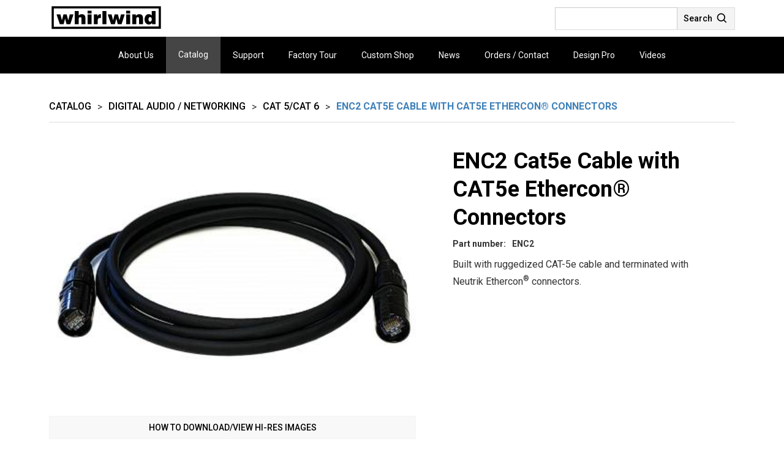

--- FILE ---
content_type: text/html
request_url: https://www.whirlwindusa.com/products/digital-audio-networking-cat-6-enc2-cable-ethercon-connectors
body_size: 5289
content:
<!DOCTYPE html><!-- This site was created in Webflow. https://webflow.com --><!-- Last Published: Tue Jan 06 2026 13:22:43 GMT+0000 (Coordinated Universal Time) --><html data-wf-domain="www.whirlwindusa.com" data-wf-page="6144b23b7975b14ee0ab14aa" data-wf-site="60e874cf48c9ecd04b22435e" data-wf-collection="6144b23b7975b120bbab14a8" data-wf-item-slug="digital-audio-networking-cat-6-enc2-cable-ethercon-connectors"><head><meta charset="utf-8"/><title>ENC2 Cat5e Cable with CAT5e Ethercon® Connectors</title><meta content="Built with ruggedized CAT-5e cable and terminated with Neutrik Ethercon® connectors." name="description"/><meta content="ENC2 Cat5e Cable with CAT5e Ethercon® Connectors" property="og:title"/><meta content="Built with ruggedized CAT-5e cable and terminated with Neutrik Ethercon® connectors." property="og:description"/><meta content="https://cdn.prod.website-files.com/613104abac7808ea202ed3bb/61e5b7a0a7acce515f82c229_enc2.jpeg" property="og:image"/><meta content="ENC2 Cat5e Cable with CAT5e Ethercon® Connectors" property="twitter:title"/><meta content="Built with ruggedized CAT-5e cable and terminated with Neutrik Ethercon® connectors." property="twitter:description"/><meta content="https://cdn.prod.website-files.com/613104abac7808ea202ed3bb/61e5b7a0a7acce515f82c229_enc2.jpeg" property="twitter:image"/><meta property="og:type" content="website"/><meta content="summary_large_image" name="twitter:card"/><meta content="width=device-width, initial-scale=1" name="viewport"/><meta content="Webflow" name="generator"/><link href="https://cdn.prod.website-files.com/60e874cf48c9ecd04b22435e/css/whirlwindusa.webflow.shared.474f85b23.css" rel="stylesheet" type="text/css" integrity="sha384-R0+FsjbFtEUqVUMcWLa+TR0SvCZu9ALii/WzJ6VUFRpMCHF3oJZt/XSDk74NVqiK" crossorigin="anonymous"/><link href="https://fonts.googleapis.com" rel="preconnect"/><link href="https://fonts.gstatic.com" rel="preconnect" crossorigin="anonymous"/><script src="https://ajax.googleapis.com/ajax/libs/webfont/1.6.26/webfont.js" type="text/javascript"></script><script type="text/javascript">WebFont.load({  google: {    families: ["Open Sans:300,300italic,400,400italic,600,600italic,700,700italic,800,800italic","Open Sans Condensed:300,700","Roboto:100,300,regular,500,700,900"]  }});</script><script type="text/javascript">!function(o,c){var n=c.documentElement,t=" w-mod-";n.className+=t+"js",("ontouchstart"in o||o.DocumentTouch&&c instanceof DocumentTouch)&&(n.className+=t+"touch")}(window,document);</script><link href="https://cdn.prod.website-files.com/60e874cf48c9ecd04b22435e/6139061c7cabc8523ceb79b9_favicon.gif" rel="shortcut icon" type="image/x-icon"/><link href="https://cdn.prod.website-files.com/60e874cf48c9ecd04b22435e/6176bc432082f15f02de4956_Frame%20147.jpg" rel="apple-touch-icon"/><script>
var Webflow = Webflow || [];
Webflow.push(function() {
  $('#all-ui-patterns a').first().addClass("w--current");
});
</script></head><body><div class="section-16"><div class="main-nav desktop"><div class="max-container"><div class="div-block"><a href="/" class="link-block w-inline-block"><img src="https://cdn.prod.website-files.com/60e874cf48c9ecd04b22435e/6144db3407521073270e2d66_whirlwind-music-distributors-logo-vector.svg" loading="lazy" alt="" class="image-10"/></a><div class="div-block-15"><form action="/search" class="search w-form"><input class="search-input w-input" maxlength="256" name="query" placeholder="" type="search" id="search" required=""/><input type="submit" id="searchbtn" class="search-button w-button" value="Search"/></form><a id="m-search" href="#" class="m-search w-inline-block"><div class="text-block-7">Search</div><img src="https://cdn.prod.website-files.com/60e874cf48c9ecd04b22435e/612955906444204a0f2a2dd4_bx_bx-search.svg" loading="lazy" width="20" alt=""/></a></div></div></div></div><div data-animation="over-right" class="navbar mobile w-nav" data-easing2="ease" data-easing="ease" data-collapse="medium" role="banner" data-no-scroll="1" data-duration="400" data-doc-height="1"><div class="max-container"><div class="div-block-5"><a href="/" class="logo w-inline-block"><img alt="" loading="lazy" src="https://cdn.prod.website-files.com/60e874cf48c9ecd04b22435e/60f71cabf9e80915e87801b2_image%203.svg"/></a><div class="spacer"></div><div class="div-block-14"><nav role="navigation" class="nav-menu w-nav-menu"><div class="div-block-15 mobile"><form action="/search" class="search w-form"><input class="search-input w-input" maxlength="256" name="query" placeholder="" type="search" id="search" required=""/><input type="submit" id="searchbtn" class="search-button w-button" value="Search"/></form><a id="m-search" href="#" class="m-search w-inline-block"><div class="text-block-7">Search</div><img src="https://cdn.prod.website-files.com/60e874cf48c9ecd04b22435e/612955906444204a0f2a2dd4_bx_bx-search.svg" loading="lazy" width="20" alt=""/></a></div><div data-delay="0" data-hover="false" class="nav-dropdown hide w-dropdown"><div class="nav-link dropdown w-dropdown-toggle"><div>Company</div><div class="icon left w-icon-dropdown-toggle"></div></div><nav class="dropdown-list w-dropdown-list"><a href="#" class="dropdown-link w-dropdown-link">About</a><a href="#" class="dropdown-link w-dropdown-link">Factory Tour</a><a href="#" class="dropdown-link w-dropdown-link">Custom Shop</a></nav></div><a href="/about-us" class="nav-link w-nav-link">About Us</a><a href="/catalog" id="all-ui-patterns" class="nav-link-catalog w-nav-link">Catalog</a><a href="/support" class="nav-link w-nav-link">Support</a><a href="/factory-tour" class="nav-link w-nav-link">Factory Tour</a><a href="/custom-shop" class="nav-link w-nav-link">Custom Shop</a><a href="/news" class="nav-link w-nav-link">News</a><a href="/orders-contact" class="nav-link w-nav-link">Orders / Contact</a><a href="/design-pro" class="nav-link w-nav-link">Design Pro</a><a href="/videos" class="nav-link w-nav-link">Videos</a><div data-delay="0" data-hover="false" class="nav-dropdown hide w-dropdown"><div class="nav-link dropdown w-dropdown-toggle"><div>Portal</div><div class="icon left w-icon-dropdown-toggle"></div></div><nav class="dropdown-list w-dropdown-list"><a href="#" class="dropdown-link w-dropdown-link">Contact Us</a><a href="#" class="dropdown-link w-dropdown-link">Orders</a><a href="#" class="dropdown-link w-dropdown-link">Technical Support</a></nav></div><div data-delay="0" data-hover="false" class="nav-dropdown hide w-dropdown"><div class="nav-link dropdown w-dropdown-toggle"><div>Software</div><div class="icon left w-icon-dropdown-toggle"></div></div><nav class="dropdown-list w-dropdown-list"><a href="#" class="dropdown-link w-dropdown-link">Design Pro</a><a href="#" class="dropdown-link w-dropdown-link">Software</a></nav></div><div data-delay="0" data-hover="false" class="nav-dropdown hide w-dropdown"><div class="nav-link dropdown w-dropdown-toggle"><div>Support</div><div class="icon left w-icon-dropdown-toggle"></div></div><nav class="dropdown-list w-dropdown-list"><a href="#" class="dropdown-link w-dropdown-link">Warranty Registration</a><a href="#" class="dropdown-link w-dropdown-link">AutoCad Models</a><a href="#" class="dropdown-link w-dropdown-link">Software</a></nav></div><div class="div-block-6"><form action="/search" class="search hb w-form"><input class="search-input w-input" maxlength="256" name="query" placeholder="Search…" type="search" id="search" required=""/><input type="submit" class="search-button w-button" value="&gt;"/></form></div></nav><div class="menu-button mobile w-nav-button"><div class="icon-7 w-icon-nav-menu"></div></div></div></div></div></div></div><div class="main-section btm-line"><div class="max-container"><div class="catalog-section-title hide">Breadcrumbs:</div><div class="catalog-breadcrumbs"><a href="/catalog" class="breadcrumb-link">Catalog</a><div class="catalog-breadcrumb-sep">&gt;</div><a href="/catalog/digital-audio-networking" class="breadcrumb-link">Digital Audio / Networking</a><div class="catalog-breadcrumb-sep">&gt;</div><a href="/product-subcategories/digital-audio-networking-cat-6" class="breadcrumb-link">Cat 5/Cat 6</a><div class="catalog-breadcrumb-sep">&gt;</div><div class="main-breadcrumb-link">ENC2 Cat5e Cable with CAT5e Ethercon® Connectors</div></div><div class="top-product-box"><div class="div-block-60"><a href="#" class="w-inline-block w-lightbox"><div style="background-image:url(&quot;https://cdn.prod.website-files.com/613104abac7808ea202ed3bb/61e5b7a0a7acce515f82c229_enc2.jpeg&quot;)" class="div-block-74"></div><script type="application/json" class="w-json">{
  "items": [
    {
      "url": "https://cdn.prod.website-files.com/613104abac7808ea202ed3bb/61e5b7a0a7acce515f82c229_enc2.jpeg",
      "type": "image"
    }
  ],
  "group": "Product Images"
}</script></a><div class="w-dyn-list"><script type="text/x-wf-template" id="wf-template-d22e6c0d-fd2c-ed48-1c31-63ad4241832d">%3Cdiv%20role%3D%22listitem%22%20class%3D%22collection-item-15%20w-dyn-item%20w-dyn-repeater-item%22%3E%3Ca%20href%3D%22%23%22%20class%3D%22lightbox-link-4%20w-inline-block%20w-dyn-bind-empty%20w-lightbox%22%3E%3Cdiv%20style%3D%22background-image%3Anone%22%20class%3D%22div-block-73%22%3E%3C%2Fdiv%3E%3Cscript%20type%3D%22application%2Fjson%22%20class%3D%22w-json%22%3E%7B%0A%20%20%22items%22%3A%20%5B%5D%2C%0A%20%20%22group%22%3A%20%22Product%20Images%22%0A%7D%3C%2Fscript%3E%3C%2Fa%3E%3C%2Fdiv%3E</script><div role="list" class="collection-list-17 w-dyn-items w-dyn-hide"></div><div class="empty-state-6 w-dyn-empty"><div>No items found.</div></div></div><a href="https://cdn.prod.website-files.com/60e874cf48c9ecd04b22435e/620d223b956a66030b4a1101_Feb-16-2022%2011-11-27.gif" target="_blank" class="div-block-59 w-inline-block"><div>HOW TO DOWNLOAD/VIEW HI-RES IMAGES</div></a></div><div id="w-node-_56f34d39-061e-f6a8-62f3-503eec83e1c4-e0ab14aa" class="div-block-62"><h2 class="h2 clean">ENC2 Cat5e Cable with CAT5e Ethercon® Connectors</h2><div class="div-block-58"><h5 class="heading-27">Part number:</h5><h5>ENC2</h5></div><p class="w-condition-invisible">Built with ruggedized CAT-5e cable and terminated with Neutrik Ethercon® connectors. </p><div class="w-richtext"><p>Built with ruggedized CAT-5e cable and terminated with Neutrik Ethercon<sup>&reg;</sup>&nbsp;connectors.&nbsp;</p></div></div></div><div class="div-block-61"><div class="catalog-section-title">Product:</div><div>ENC2 Cat5e Cable with CAT5e Ethercon® Connectors</div></div></div></div><div class="main-section"><div class="max-container"><div class="catalog-section-title hide">Breadcrumbs:</div><div class="product-detail-section"><div><div class="div-block-4"><h5 class="mini-heading"></h5><div class="display right-align"></div><div class="rich-text-block-5 w-richtext"><p>Part #: ENC2 + 3-digit length in feet&nbsp;<br />Eg: ENC2050 for 50&#39; length</p></div></div></div><div class="div-block-63"><h3 class="heading-28">Product Resources</h3><div><div class="multiref-product-resources w-condition-invisible"><div class="w-dyn-list"><div class="empty-state-7 w-dyn-empty"><div>No items found.</div></div></div></div><div class="file-linked-product-resources"><div class="w-dyn-list"><div role="list" class="w-dyn-items"><div role="listitem" class="w-dyn-item"><a href="https://drive.google.com/file/d/1W4RUA_TVhaw_xiI6meReyfU-qMXCLS10/view?usp=drivesdk" target="_blank" class="link-block-7 w-inline-block w-condition-invisible"><div class="text-block-15">Enc2 specifications</div><div class="text-block-16">PDF</div></a><a href="https://cdn.prod.website-files.com/613104abac7808ea202ed3bb/693a239452e6a77b5db4fc3a_enc2spec.pdf" target="_blank" class="link-block-7 w-inline-block"><div class="text-block-15">Enc2 specifications</div><div class="text-block-16">PDF</div></a></div></div></div></div><div class="collection-list-wrapper-2 w-dyn-list"><div class="empty-state-9 w-dyn-empty"><div></div></div><div role="navigation" aria-label="List" class="w-pagination-wrapper pagination"></div></div></div></div></div></div></div><div class="whirlwind-section-title push"><div><div class="max-container"><div class="w-layout-grid col mobile-stay"><div id="w-node-d7f497f2-7e46-55ae-f040-1aa6c5e65e0c-e0ab14aa" class="div-block-3 _100 hide"></div><div class="div-block-4"><h5 class="mini-heading">related</h5><div class="display right-align">products</div></div><div id="w-node-d7f497f2-7e46-55ae-f040-1aa6c5e65e12-e0ab14aa" class="div-block-9"><img src="https://cdn.prod.website-files.com/60e874cf48c9ecd04b22435e/60f7508c87e94727f19e3272_Line%201.svg" loading="lazy" alt=""/></div></div></div><div class="max-container"><div class="w-dyn-list"><div role="list" class="collection-list-13 w-dyn-items"><div role="listitem" class="w-dyn-item"><a href="/products/digital-audio-networking-cat-6-dual-cat-6-cat-6a-adapter" class="project-card-full w-inline-block"><div class="related-projects-img-holder"><div style="background-image:url(&quot;https://cdn.prod.website-files.com/613104abac7808ea202ed3bb/61e5b80aa583f22dd660824a_cat6_converter_1a.jpeg&quot;)" class="project-img _1"></div></div><div class="member-info"><div class="div-block-18"><h4 class="h4">Dual Cat 6 - Cat 6A Adapter</h4></div></div></a></div><div role="listitem" class="w-dyn-item"><a href="/products/digital-audio-networking-cat-6-cat-6-cat-6a-adapter" class="project-card-full w-inline-block"><div class="related-projects-img-holder"><div style="background-image:url(&quot;https://cdn.prod.website-files.com/613104abac7808ea202ed3bb/61e5b8080082943ece2fb301_cat6_converter_2a.jpeg&quot;)" class="project-img _1"></div></div><div class="member-info"><div class="div-block-18"><h4 class="h4">Cat 6 - Cat 6A Adapter</h4></div></div></a></div><div role="listitem" class="w-dyn-item"><a href="/products/digital-audio-networking-cat-6-cat-5e-snake-fan-fan" class="project-card-full w-inline-block"><div class="related-projects-img-holder"><div style="background-image:url(&quot;https://cdn.prod.website-files.com/613104abac7808ea202ed3bb/61e5b7b125a555b29fbb753c_mtd-04-c5e-100.jpeg&quot;)" class="project-img _1"></div></div><div class="member-info"><div class="div-block-18"><h4 class="h4">CAT-5e Snake (Fan to Fan)</h4></div></div></a></div></div></div></div></div><div class="w-condition-invisible"><div class="max-container"><div class="w-layout-grid col mobile-stay"><div id="w-node-eb2cabf9-5699-b293-0c56-4518fbd7d9ee-e0ab14aa" class="div-block-3 _100 hide"></div><div class="div-block-4"><h5 class="mini-heading">other </h5><div class="display right-align">products</div></div><div id="w-node-eb2cabf9-5699-b293-0c56-4518fbd7d9f4-e0ab14aa" class="div-block-9"><img src="https://cdn.prod.website-files.com/60e874cf48c9ecd04b22435e/60f7508c87e94727f19e3272_Line%201.svg" loading="lazy" alt=""/></div></div></div><div class="max-container"><div class="w-dyn-list"><div role="list" class="collection-list-13 w-dyn-items"><div role="listitem" class="w-dyn-item"><a href="/products/mic-stands-and-accessories-stands-booms-micro2-m2-r-retrofitable-mic-adaptor" class="project-card-full w-inline-block"><div class="related-projects-img-holder"><div style="background-image:url(&quot;https://cdn.prod.website-files.com/613104abac7808ea202ed3bb/61e5b818cd530b60fcc21495_m2-r.jpeg&quot;)" class="project-img _1"></div></div><div class="member-info"><div class="div-block-18"><h4 class="h4">MICRO2 / M2-R - Retrofitable Mic Adaptor</h4></div></div></a></div><div role="listitem" class="w-dyn-item"><a href="/products/power-electrical-distribution-ac-connectors-hbl2513" class="project-card-full w-inline-block"><div class="related-projects-img-holder"><div style="background-image:url(&quot;https://cdn.prod.website-files.com/613104abac7808ea202ed3bb/61e5b851b04be22b3dd63a24_hbl2513.jpeg&quot;)" class="project-img _1"></div></div><div class="member-info"><div class="div-block-18"><h4 class="h4">HBL2513</h4></div></div></a></div><div role="listitem" class="w-dyn-item"><a href="/products/bulk-connectors-multipins-adapters-bulk-cable-digital-audio-cable" class="project-card-full w-inline-block"><div class="related-projects-img-holder"><div style="background-image:url(&quot;https://cdn.prod.website-files.com/613104abac7808ea202ed3bb/61e5b76fc49156855f3ee6ea_beldenlogo.jpeg&quot;)" class="project-img _1"></div></div><div class="member-info"><div class="div-block-18"><h4 class="h4">Digital Audio Cable</h4></div></div></a></div></div></div></div></div></div><footer id="footer" class="footer clean"><div class="max-container hide"><div class="footer-flex-container footer-max footer-grid"><a href="#" id="w-node-cdc8c0aa-3122-7fad-cee4-e818f2f0d3ca-f2f0d3c7" class="footer-logo-link"><img src="https://cdn.prod.website-files.com/60e874cf48c9ecd04b22435e/60f71cabf9e80915e87801b2_image%203.svg" alt="" class="footer-image"/></a><div id="w-node-cdc8c0aa-3122-7fad-cee4-e818f2f0d3cc-f2f0d3c7" class="line first"></div><div id="w-node-cdc8c0aa-3122-7fad-cee4-e818f2f0d3cd-f2f0d3c7" class="footer-box"><h2 class="footer-heading">Company</h2><ul role="list" class="w-list-unstyled"><li><a href="#" class="footer-link">Text Link</a></li><li><a href="#" class="footer-link">Text Link</a></li><li><a href="#" class="footer-link">Text Link</a></li><li><a href="#" class="footer-link">Text Link</a></li><li><a href="#" class="footer-link">Text Link</a></li></ul></div><div id="w-node-cdc8c0aa-3122-7fad-cee4-e818f2f0d3e0-f2f0d3c7" class="line"></div><div id="w-node-cdc8c0aa-3122-7fad-cee4-e818f2f0d3e1-f2f0d3c7" class="footer-box"><h2 class="footer-heading">Catalog</h2><ul role="list" class="w-list-unstyled"><li><a href="#" class="footer-link">Text Link</a></li><li><a href="#" class="footer-link">Text Link</a></li></ul></div><div id="w-node-cdc8c0aa-3122-7fad-cee4-e818f2f0d3eb-f2f0d3c7" class="line"></div><div id="w-node-cdc8c0aa-3122-7fad-cee4-e818f2f0d3ec-f2f0d3c7" class="footer-box"><h2 class="footer-heading">News &amp; Videos</h2><ul role="list" class="w-list-unstyled"><li><a href="#" class="footer-link">Text Link</a></li><li><a href="#" class="footer-link">Text Link</a></li><li><a href="#" class="footer-link">Text Link</a></li></ul></div><div id="w-node-cdc8c0aa-3122-7fad-cee4-e818f2f0d3f9-f2f0d3c7" class="line"></div><div id="w-node-cdc8c0aa-3122-7fad-cee4-e818f2f0d3fa-f2f0d3c7" class="footer-box"><h2 class="footer-heading">Portal</h2><ul role="list" class="w-list-unstyled"><li><a href="#" class="footer-link">Text Link</a></li><li><a href="#" class="footer-link">Text Link</a></li><li><a href="#" class="footer-link">Text Link</a></li></ul></div><div id="w-node-cdc8c0aa-3122-7fad-cee4-e818f2f0d407-f2f0d3c7" class="line"></div><div id="w-node-cdc8c0aa-3122-7fad-cee4-e818f2f0d408-f2f0d3c7" class="footer-box"><h2 class="footer-heading">Software</h2><ul role="list" class="w-list-unstyled"><li><a href="#" class="footer-link">Text Link</a></li><li><a href="#" class="footer-link">Text Link</a></li><li><a href="#" class="footer-link">Text Link</a></li></ul></div><div id="w-node-cdc8c0aa-3122-7fad-cee4-e818f2f0d415-f2f0d3c7" class="line"></div><div id="w-node-cdc8c0aa-3122-7fad-cee4-e818f2f0d416-f2f0d3c7" class="footer-box"><h2 class="footer-heading">Support</h2><ul role="list" class="w-list-unstyled"><li><a href="#" class="footer-link">Text Link</a></li><li><a href="#" class="footer-link">Text Link</a></li><li><a href="#" class="footer-link">Text Link</a></li></ul></div></div></div><div class="max-container"><div class="div-block-33"><div class="copyright">© 1999–2022 Whirlwind Music Distributors, Inc. — All descriptions and specifications subject to change without notice.</div><a href="http://www.facebook.com/pages/Whirlwind/100709669333" target="_blank" class="link-block-2 w-inline-block"><img src="https://cdn.prod.website-files.com/60e874cf48c9ecd04b22435e/613903cee148a1631f3daf9b_facebook.png" loading="lazy" alt="" class="image-6"/></a></div></div><div class="div-block-101"><div class="text-block-17">Website Designed and Developed by <a href="https://www.expstudio.org/skill-finder/gigboard?tab=agency" target="_blank" class="link-8">EXP Studio®</a></div></div></footer><script src="https://d3e54v103j8qbb.cloudfront.net/js/jquery-3.5.1.min.dc5e7f18c8.js?site=60e874cf48c9ecd04b22435e" type="text/javascript" integrity="sha256-9/aliU8dGd2tb6OSsuzixeV4y/faTqgFtohetphbbj0=" crossorigin="anonymous"></script><script src="https://cdn.prod.website-files.com/60e874cf48c9ecd04b22435e/js/webflow.schunk.0f705d2797780959.js" type="text/javascript" integrity="sha384-3KvWShXag1f8vu6hjGRrknE+Rs7VYs4PKdpchLUxPqm/sIodqELmn0jU7W2qdYcb" crossorigin="anonymous"></script><script src="https://cdn.prod.website-files.com/60e874cf48c9ecd04b22435e/js/webflow.schunk.f919141e3448519b.js" type="text/javascript" integrity="sha384-0dpL+rRIdWgp7t4mWakP0H+6RU4n3g9xP4SmJZle+xurEqe4cffHHB2MF1N5SqpQ" crossorigin="anonymous"></script><script src="https://cdn.prod.website-files.com/60e874cf48c9ecd04b22435e/js/webflow.20a50ec2.c38ee8e85765eb3a.js" type="text/javascript" integrity="sha384-sYn17ay2DUgSot6pBeHTD/OYeAtZr3S2bgj6JNlIqgnbvVVb6NUPi+FZDiH0uDG1" crossorigin="anonymous"></script><script>
$('#m-search').click(function(){
    $("#searchbtn").click();
})
</script>

<!--<script>
$(".navlink-catalog").click(function(){
     location.replace("https://www.w3schools.com")
 });
</script>-->
</body></html>

--- FILE ---
content_type: text/css
request_url: https://cdn.prod.website-files.com/60e874cf48c9ecd04b22435e/css/whirlwindusa.webflow.shared.474f85b23.css
body_size: 27399
content:
html {
  -webkit-text-size-adjust: 100%;
  -ms-text-size-adjust: 100%;
  font-family: sans-serif;
}

body {
  margin: 0;
}

article, aside, details, figcaption, figure, footer, header, hgroup, main, menu, nav, section, summary {
  display: block;
}

audio, canvas, progress, video {
  vertical-align: baseline;
  display: inline-block;
}

audio:not([controls]) {
  height: 0;
  display: none;
}

[hidden], template {
  display: none;
}

a {
  background-color: #0000;
}

a:active, a:hover {
  outline: 0;
}

abbr[title] {
  border-bottom: 1px dotted;
}

b, strong {
  font-weight: bold;
}

dfn {
  font-style: italic;
}

h1 {
  margin: .67em 0;
  font-size: 2em;
}

mark {
  color: #000;
  background: #ff0;
}

small {
  font-size: 80%;
}

sub, sup {
  vertical-align: baseline;
  font-size: 75%;
  line-height: 0;
  position: relative;
}

sup {
  top: -.5em;
}

sub {
  bottom: -.25em;
}

img {
  border: 0;
}

svg:not(:root) {
  overflow: hidden;
}

hr {
  box-sizing: content-box;
  height: 0;
}

pre {
  overflow: auto;
}

code, kbd, pre, samp {
  font-family: monospace;
  font-size: 1em;
}

button, input, optgroup, select, textarea {
  color: inherit;
  font: inherit;
  margin: 0;
}

button {
  overflow: visible;
}

button, select {
  text-transform: none;
}

button, html input[type="button"], input[type="reset"] {
  -webkit-appearance: button;
  cursor: pointer;
}

button[disabled], html input[disabled] {
  cursor: default;
}

button::-moz-focus-inner, input::-moz-focus-inner {
  border: 0;
  padding: 0;
}

input {
  line-height: normal;
}

input[type="checkbox"], input[type="radio"] {
  box-sizing: border-box;
  padding: 0;
}

input[type="number"]::-webkit-inner-spin-button, input[type="number"]::-webkit-outer-spin-button {
  height: auto;
}

input[type="search"] {
  -webkit-appearance: none;
}

input[type="search"]::-webkit-search-cancel-button, input[type="search"]::-webkit-search-decoration {
  -webkit-appearance: none;
}

legend {
  border: 0;
  padding: 0;
}

textarea {
  overflow: auto;
}

optgroup {
  font-weight: bold;
}

table {
  border-collapse: collapse;
  border-spacing: 0;
}

td, th {
  padding: 0;
}

@font-face {
  font-family: webflow-icons;
  src: url("[data-uri]") format("truetype");
  font-weight: normal;
  font-style: normal;
}

[class^="w-icon-"], [class*=" w-icon-"] {
  speak: none;
  font-variant: normal;
  text-transform: none;
  -webkit-font-smoothing: antialiased;
  -moz-osx-font-smoothing: grayscale;
  font-style: normal;
  font-weight: normal;
  line-height: 1;
  font-family: webflow-icons !important;
}

.w-icon-slider-right:before {
  content: "";
}

.w-icon-slider-left:before {
  content: "";
}

.w-icon-nav-menu:before {
  content: "";
}

.w-icon-arrow-down:before, .w-icon-dropdown-toggle:before {
  content: "";
}

.w-icon-file-upload-remove:before {
  content: "";
}

.w-icon-file-upload-icon:before {
  content: "";
}

* {
  box-sizing: border-box;
}

html {
  height: 100%;
}

body {
  color: #333;
  background-color: #fff;
  min-height: 100%;
  margin: 0;
  font-family: Arial, sans-serif;
  font-size: 14px;
  line-height: 20px;
}

img {
  vertical-align: middle;
  max-width: 100%;
  display: inline-block;
}

html.w-mod-touch * {
  background-attachment: scroll !important;
}

.w-block {
  display: block;
}

.w-inline-block {
  max-width: 100%;
  display: inline-block;
}

.w-clearfix:before, .w-clearfix:after {
  content: " ";
  grid-area: 1 / 1 / 2 / 2;
  display: table;
}

.w-clearfix:after {
  clear: both;
}

.w-hidden {
  display: none;
}

.w-button {
  color: #fff;
  line-height: inherit;
  cursor: pointer;
  background-color: #3898ec;
  border: 0;
  border-radius: 0;
  padding: 9px 15px;
  text-decoration: none;
  display: inline-block;
}

input.w-button {
  -webkit-appearance: button;
}

html[data-w-dynpage] [data-w-cloak] {
  color: #0000 !important;
}

.w-code-block {
  margin: unset;
}

pre.w-code-block code {
  all: inherit;
}

.w-optimization {
  display: contents;
}

.w-webflow-badge, .w-webflow-badge > img {
  box-sizing: unset;
  width: unset;
  height: unset;
  max-height: unset;
  max-width: unset;
  min-height: unset;
  min-width: unset;
  margin: unset;
  padding: unset;
  float: unset;
  clear: unset;
  border: unset;
  border-radius: unset;
  background: unset;
  background-image: unset;
  background-position: unset;
  background-size: unset;
  background-repeat: unset;
  background-origin: unset;
  background-clip: unset;
  background-attachment: unset;
  background-color: unset;
  box-shadow: unset;
  transform: unset;
  direction: unset;
  font-family: unset;
  font-weight: unset;
  color: unset;
  font-size: unset;
  line-height: unset;
  font-style: unset;
  font-variant: unset;
  text-align: unset;
  letter-spacing: unset;
  -webkit-text-decoration: unset;
  text-decoration: unset;
  text-indent: unset;
  text-transform: unset;
  list-style-type: unset;
  text-shadow: unset;
  vertical-align: unset;
  cursor: unset;
  white-space: unset;
  word-break: unset;
  word-spacing: unset;
  word-wrap: unset;
  transition: unset;
}

.w-webflow-badge {
  white-space: nowrap;
  cursor: pointer;
  box-shadow: 0 0 0 1px #0000001a, 0 1px 3px #0000001a;
  visibility: visible !important;
  opacity: 1 !important;
  z-index: 2147483647 !important;
  color: #aaadb0 !important;
  overflow: unset !important;
  background-color: #fff !important;
  border-radius: 3px !important;
  width: auto !important;
  height: auto !important;
  margin: 0 !important;
  padding: 6px !important;
  font-size: 12px !important;
  line-height: 14px !important;
  text-decoration: none !important;
  display: inline-block !important;
  position: fixed !important;
  inset: auto 12px 12px auto !important;
  transform: none !important;
}

.w-webflow-badge > img {
  position: unset;
  visibility: unset !important;
  opacity: 1 !important;
  vertical-align: middle !important;
  display: inline-block !important;
}

h1, h2, h3, h4, h5, h6 {
  margin-bottom: 10px;
  font-weight: bold;
}

h1 {
  margin-top: 20px;
  font-size: 38px;
  line-height: 44px;
}

h2 {
  margin-top: 20px;
  font-size: 32px;
  line-height: 36px;
}

h3 {
  margin-top: 20px;
  font-size: 24px;
  line-height: 30px;
}

h4 {
  margin-top: 10px;
  font-size: 18px;
  line-height: 24px;
}

h5 {
  margin-top: 10px;
  font-size: 14px;
  line-height: 20px;
}

h6 {
  margin-top: 10px;
  font-size: 12px;
  line-height: 18px;
}

p {
  margin-top: 0;
  margin-bottom: 10px;
}

blockquote {
  border-left: 5px solid #e2e2e2;
  margin: 0 0 10px;
  padding: 10px 20px;
  font-size: 18px;
  line-height: 22px;
}

figure {
  margin: 0 0 10px;
}

figcaption {
  text-align: center;
  margin-top: 5px;
}

ul, ol {
  margin-top: 0;
  margin-bottom: 10px;
  padding-left: 40px;
}

.w-list-unstyled {
  padding-left: 0;
  list-style: none;
}

.w-embed:before, .w-embed:after {
  content: " ";
  grid-area: 1 / 1 / 2 / 2;
  display: table;
}

.w-embed:after {
  clear: both;
}

.w-video {
  width: 100%;
  padding: 0;
  position: relative;
}

.w-video iframe, .w-video object, .w-video embed {
  border: none;
  width: 100%;
  height: 100%;
  position: absolute;
  top: 0;
  left: 0;
}

fieldset {
  border: 0;
  margin: 0;
  padding: 0;
}

button, [type="button"], [type="reset"] {
  cursor: pointer;
  -webkit-appearance: button;
  border: 0;
}

.w-form {
  margin: 0 0 15px;
}

.w-form-done {
  text-align: center;
  background-color: #ddd;
  padding: 20px;
  display: none;
}

.w-form-fail {
  background-color: #ffdede;
  margin-top: 10px;
  padding: 10px;
  display: none;
}

label {
  margin-bottom: 5px;
  font-weight: bold;
  display: block;
}

.w-input, .w-select {
  color: #333;
  vertical-align: middle;
  background-color: #fff;
  border: 1px solid #ccc;
  width: 100%;
  height: 38px;
  margin-bottom: 10px;
  padding: 8px 12px;
  font-size: 14px;
  line-height: 1.42857;
  display: block;
}

.w-input::placeholder, .w-select::placeholder {
  color: #999;
}

.w-input:focus, .w-select:focus {
  border-color: #3898ec;
  outline: 0;
}

.w-input[disabled], .w-select[disabled], .w-input[readonly], .w-select[readonly], fieldset[disabled] .w-input, fieldset[disabled] .w-select {
  cursor: not-allowed;
}

.w-input[disabled]:not(.w-input-disabled), .w-select[disabled]:not(.w-input-disabled), .w-input[readonly], .w-select[readonly], fieldset[disabled]:not(.w-input-disabled) .w-input, fieldset[disabled]:not(.w-input-disabled) .w-select {
  background-color: #eee;
}

textarea.w-input, textarea.w-select {
  height: auto;
}

.w-select {
  background-color: #f3f3f3;
}

.w-select[multiple] {
  height: auto;
}

.w-form-label {
  cursor: pointer;
  margin-bottom: 0;
  font-weight: normal;
  display: inline-block;
}

.w-radio {
  margin-bottom: 5px;
  padding-left: 20px;
  display: block;
}

.w-radio:before, .w-radio:after {
  content: " ";
  grid-area: 1 / 1 / 2 / 2;
  display: table;
}

.w-radio:after {
  clear: both;
}

.w-radio-input {
  float: left;
  margin: 3px 0 0 -20px;
  line-height: normal;
}

.w-file-upload {
  margin-bottom: 10px;
  display: block;
}

.w-file-upload-input {
  opacity: 0;
  z-index: -100;
  width: .1px;
  height: .1px;
  position: absolute;
  overflow: hidden;
}

.w-file-upload-default, .w-file-upload-uploading, .w-file-upload-success {
  color: #333;
  display: inline-block;
}

.w-file-upload-error {
  margin-top: 10px;
  display: block;
}

.w-file-upload-default.w-hidden, .w-file-upload-uploading.w-hidden, .w-file-upload-error.w-hidden, .w-file-upload-success.w-hidden {
  display: none;
}

.w-file-upload-uploading-btn {
  cursor: pointer;
  background-color: #fafafa;
  border: 1px solid #ccc;
  margin: 0;
  padding: 8px 12px;
  font-size: 14px;
  font-weight: normal;
  display: flex;
}

.w-file-upload-file {
  background-color: #fafafa;
  border: 1px solid #ccc;
  flex-grow: 1;
  justify-content: space-between;
  margin: 0;
  padding: 8px 9px 8px 11px;
  display: flex;
}

.w-file-upload-file-name {
  font-size: 14px;
  font-weight: normal;
  display: block;
}

.w-file-remove-link {
  cursor: pointer;
  width: auto;
  height: auto;
  margin-top: 3px;
  margin-left: 10px;
  padding: 3px;
  display: block;
}

.w-icon-file-upload-remove {
  margin: auto;
  font-size: 10px;
}

.w-file-upload-error-msg {
  color: #ea384c;
  padding: 2px 0;
  display: inline-block;
}

.w-file-upload-info {
  padding: 0 12px;
  line-height: 38px;
  display: inline-block;
}

.w-file-upload-label {
  cursor: pointer;
  background-color: #fafafa;
  border: 1px solid #ccc;
  margin: 0;
  padding: 8px 12px;
  font-size: 14px;
  font-weight: normal;
  display: inline-block;
}

.w-icon-file-upload-icon, .w-icon-file-upload-uploading {
  width: 20px;
  margin-right: 8px;
  display: inline-block;
}

.w-icon-file-upload-uploading {
  height: 20px;
}

.w-container {
  max-width: 940px;
  margin-left: auto;
  margin-right: auto;
}

.w-container:before, .w-container:after {
  content: " ";
  grid-area: 1 / 1 / 2 / 2;
  display: table;
}

.w-container:after {
  clear: both;
}

.w-container .w-row {
  margin-left: -10px;
  margin-right: -10px;
}

.w-row:before, .w-row:after {
  content: " ";
  grid-area: 1 / 1 / 2 / 2;
  display: table;
}

.w-row:after {
  clear: both;
}

.w-row .w-row {
  margin-left: 0;
  margin-right: 0;
}

.w-col {
  float: left;
  width: 100%;
  min-height: 1px;
  padding-left: 10px;
  padding-right: 10px;
  position: relative;
}

.w-col .w-col {
  padding-left: 0;
  padding-right: 0;
}

.w-col-1 {
  width: 8.33333%;
}

.w-col-2 {
  width: 16.6667%;
}

.w-col-3 {
  width: 25%;
}

.w-col-4 {
  width: 33.3333%;
}

.w-col-5 {
  width: 41.6667%;
}

.w-col-6 {
  width: 50%;
}

.w-col-7 {
  width: 58.3333%;
}

.w-col-8 {
  width: 66.6667%;
}

.w-col-9 {
  width: 75%;
}

.w-col-10 {
  width: 83.3333%;
}

.w-col-11 {
  width: 91.6667%;
}

.w-col-12 {
  width: 100%;
}

.w-hidden-main {
  display: none !important;
}

@media screen and (max-width: 991px) {
  .w-container {
    max-width: 728px;
  }

  .w-hidden-main {
    display: inherit !important;
  }

  .w-hidden-medium {
    display: none !important;
  }

  .w-col-medium-1 {
    width: 8.33333%;
  }

  .w-col-medium-2 {
    width: 16.6667%;
  }

  .w-col-medium-3 {
    width: 25%;
  }

  .w-col-medium-4 {
    width: 33.3333%;
  }

  .w-col-medium-5 {
    width: 41.6667%;
  }

  .w-col-medium-6 {
    width: 50%;
  }

  .w-col-medium-7 {
    width: 58.3333%;
  }

  .w-col-medium-8 {
    width: 66.6667%;
  }

  .w-col-medium-9 {
    width: 75%;
  }

  .w-col-medium-10 {
    width: 83.3333%;
  }

  .w-col-medium-11 {
    width: 91.6667%;
  }

  .w-col-medium-12 {
    width: 100%;
  }

  .w-col-stack {
    width: 100%;
    left: auto;
    right: auto;
  }
}

@media screen and (max-width: 767px) {
  .w-hidden-main, .w-hidden-medium {
    display: inherit !important;
  }

  .w-hidden-small {
    display: none !important;
  }

  .w-row, .w-container .w-row {
    margin-left: 0;
    margin-right: 0;
  }

  .w-col {
    width: 100%;
    left: auto;
    right: auto;
  }

  .w-col-small-1 {
    width: 8.33333%;
  }

  .w-col-small-2 {
    width: 16.6667%;
  }

  .w-col-small-3 {
    width: 25%;
  }

  .w-col-small-4 {
    width: 33.3333%;
  }

  .w-col-small-5 {
    width: 41.6667%;
  }

  .w-col-small-6 {
    width: 50%;
  }

  .w-col-small-7 {
    width: 58.3333%;
  }

  .w-col-small-8 {
    width: 66.6667%;
  }

  .w-col-small-9 {
    width: 75%;
  }

  .w-col-small-10 {
    width: 83.3333%;
  }

  .w-col-small-11 {
    width: 91.6667%;
  }

  .w-col-small-12 {
    width: 100%;
  }
}

@media screen and (max-width: 479px) {
  .w-container {
    max-width: none;
  }

  .w-hidden-main, .w-hidden-medium, .w-hidden-small {
    display: inherit !important;
  }

  .w-hidden-tiny {
    display: none !important;
  }

  .w-col {
    width: 100%;
  }

  .w-col-tiny-1 {
    width: 8.33333%;
  }

  .w-col-tiny-2 {
    width: 16.6667%;
  }

  .w-col-tiny-3 {
    width: 25%;
  }

  .w-col-tiny-4 {
    width: 33.3333%;
  }

  .w-col-tiny-5 {
    width: 41.6667%;
  }

  .w-col-tiny-6 {
    width: 50%;
  }

  .w-col-tiny-7 {
    width: 58.3333%;
  }

  .w-col-tiny-8 {
    width: 66.6667%;
  }

  .w-col-tiny-9 {
    width: 75%;
  }

  .w-col-tiny-10 {
    width: 83.3333%;
  }

  .w-col-tiny-11 {
    width: 91.6667%;
  }

  .w-col-tiny-12 {
    width: 100%;
  }
}

.w-widget {
  position: relative;
}

.w-widget-map {
  width: 100%;
  height: 400px;
}

.w-widget-map label {
  width: auto;
  display: inline;
}

.w-widget-map img {
  max-width: inherit;
}

.w-widget-map .gm-style-iw {
  text-align: center;
}

.w-widget-map .gm-style-iw > button {
  display: none !important;
}

.w-widget-twitter {
  overflow: hidden;
}

.w-widget-twitter-count-shim {
  vertical-align: top;
  text-align: center;
  background: #fff;
  border: 1px solid #758696;
  border-radius: 3px;
  width: 28px;
  height: 20px;
  display: inline-block;
  position: relative;
}

.w-widget-twitter-count-shim * {
  pointer-events: none;
  -webkit-user-select: none;
  user-select: none;
}

.w-widget-twitter-count-shim .w-widget-twitter-count-inner {
  text-align: center;
  color: #999;
  font-family: serif;
  font-size: 15px;
  line-height: 12px;
  position: relative;
}

.w-widget-twitter-count-shim .w-widget-twitter-count-clear {
  display: block;
  position: relative;
}

.w-widget-twitter-count-shim.w--large {
  width: 36px;
  height: 28px;
}

.w-widget-twitter-count-shim.w--large .w-widget-twitter-count-inner {
  font-size: 18px;
  line-height: 18px;
}

.w-widget-twitter-count-shim:not(.w--vertical) {
  margin-left: 5px;
  margin-right: 8px;
}

.w-widget-twitter-count-shim:not(.w--vertical).w--large {
  margin-left: 6px;
}

.w-widget-twitter-count-shim:not(.w--vertical):before, .w-widget-twitter-count-shim:not(.w--vertical):after {
  content: " ";
  pointer-events: none;
  border: solid #0000;
  width: 0;
  height: 0;
  position: absolute;
  top: 50%;
  left: 0;
}

.w-widget-twitter-count-shim:not(.w--vertical):before {
  border-width: 4px;
  border-color: #75869600 #5d6c7b #75869600 #75869600;
  margin-top: -4px;
  margin-left: -9px;
}

.w-widget-twitter-count-shim:not(.w--vertical).w--large:before {
  border-width: 5px;
  margin-top: -5px;
  margin-left: -10px;
}

.w-widget-twitter-count-shim:not(.w--vertical):after {
  border-width: 4px;
  border-color: #fff0 #fff #fff0 #fff0;
  margin-top: -4px;
  margin-left: -8px;
}

.w-widget-twitter-count-shim:not(.w--vertical).w--large:after {
  border-width: 5px;
  margin-top: -5px;
  margin-left: -9px;
}

.w-widget-twitter-count-shim.w--vertical {
  width: 61px;
  height: 33px;
  margin-bottom: 8px;
}

.w-widget-twitter-count-shim.w--vertical:before, .w-widget-twitter-count-shim.w--vertical:after {
  content: " ";
  pointer-events: none;
  border: solid #0000;
  width: 0;
  height: 0;
  position: absolute;
  top: 100%;
  left: 50%;
}

.w-widget-twitter-count-shim.w--vertical:before {
  border-width: 5px;
  border-color: #5d6c7b #75869600 #75869600;
  margin-left: -5px;
}

.w-widget-twitter-count-shim.w--vertical:after {
  border-width: 4px;
  border-color: #fff #fff0 #fff0;
  margin-left: -4px;
}

.w-widget-twitter-count-shim.w--vertical .w-widget-twitter-count-inner {
  font-size: 18px;
  line-height: 22px;
}

.w-widget-twitter-count-shim.w--vertical.w--large {
  width: 76px;
}

.w-background-video {
  color: #fff;
  height: 500px;
  position: relative;
  overflow: hidden;
}

.w-background-video > video {
  object-fit: cover;
  z-index: -100;
  background-position: 50%;
  background-size: cover;
  width: 100%;
  height: 100%;
  margin: auto;
  position: absolute;
  inset: -100%;
}

.w-background-video > video::-webkit-media-controls-start-playback-button {
  -webkit-appearance: none;
  display: none !important;
}

.w-background-video--control {
  background-color: #0000;
  padding: 0;
  position: absolute;
  bottom: 1em;
  right: 1em;
}

.w-background-video--control > [hidden] {
  display: none !important;
}

.w-slider {
  text-align: center;
  clear: both;
  -webkit-tap-highlight-color: #0000;
  tap-highlight-color: #0000;
  background: #ddd;
  height: 300px;
  position: relative;
}

.w-slider-mask {
  z-index: 1;
  white-space: nowrap;
  height: 100%;
  display: block;
  position: relative;
  left: 0;
  right: 0;
  overflow: hidden;
}

.w-slide {
  vertical-align: top;
  white-space: normal;
  text-align: left;
  width: 100%;
  height: 100%;
  display: inline-block;
  position: relative;
}

.w-slider-nav {
  z-index: 2;
  text-align: center;
  -webkit-tap-highlight-color: #0000;
  tap-highlight-color: #0000;
  height: 40px;
  margin: auto;
  padding-top: 10px;
  position: absolute;
  inset: auto 0 0;
}

.w-slider-nav.w-round > div {
  border-radius: 100%;
}

.w-slider-nav.w-num > div {
  font-size: inherit;
  line-height: inherit;
  width: auto;
  height: auto;
  padding: .2em .5em;
}

.w-slider-nav.w-shadow > div {
  box-shadow: 0 0 3px #3336;
}

.w-slider-nav-invert {
  color: #fff;
}

.w-slider-nav-invert > div {
  background-color: #2226;
}

.w-slider-nav-invert > div.w-active {
  background-color: #222;
}

.w-slider-dot {
  cursor: pointer;
  background-color: #fff6;
  width: 1em;
  height: 1em;
  margin: 0 3px .5em;
  transition: background-color .1s, color .1s;
  display: inline-block;
  position: relative;
}

.w-slider-dot.w-active {
  background-color: #fff;
}

.w-slider-dot:focus {
  outline: none;
  box-shadow: 0 0 0 2px #fff;
}

.w-slider-dot:focus.w-active {
  box-shadow: none;
}

.w-slider-arrow-left, .w-slider-arrow-right {
  cursor: pointer;
  color: #fff;
  -webkit-tap-highlight-color: #0000;
  tap-highlight-color: #0000;
  -webkit-user-select: none;
  user-select: none;
  width: 80px;
  margin: auto;
  font-size: 40px;
  position: absolute;
  inset: 0;
  overflow: hidden;
}

.w-slider-arrow-left [class^="w-icon-"], .w-slider-arrow-right [class^="w-icon-"], .w-slider-arrow-left [class*=" w-icon-"], .w-slider-arrow-right [class*=" w-icon-"] {
  position: absolute;
}

.w-slider-arrow-left:focus, .w-slider-arrow-right:focus {
  outline: 0;
}

.w-slider-arrow-left {
  z-index: 3;
  right: auto;
}

.w-slider-arrow-right {
  z-index: 4;
  left: auto;
}

.w-icon-slider-left, .w-icon-slider-right {
  width: 1em;
  height: 1em;
  margin: auto;
  inset: 0;
}

.w-slider-aria-label {
  clip: rect(0 0 0 0);
  border: 0;
  width: 1px;
  height: 1px;
  margin: -1px;
  padding: 0;
  position: absolute;
  overflow: hidden;
}

.w-slider-force-show {
  display: block !important;
}

.w-dropdown {
  text-align: left;
  z-index: 900;
  margin-left: auto;
  margin-right: auto;
  display: inline-block;
  position: relative;
}

.w-dropdown-btn, .w-dropdown-toggle, .w-dropdown-link {
  vertical-align: top;
  color: #222;
  text-align: left;
  white-space: nowrap;
  margin-left: auto;
  margin-right: auto;
  padding: 20px;
  text-decoration: none;
  position: relative;
}

.w-dropdown-toggle {
  -webkit-user-select: none;
  user-select: none;
  cursor: pointer;
  padding-right: 40px;
  display: inline-block;
}

.w-dropdown-toggle:focus {
  outline: 0;
}

.w-icon-dropdown-toggle {
  width: 1em;
  height: 1em;
  margin: auto 20px auto auto;
  position: absolute;
  top: 0;
  bottom: 0;
  right: 0;
}

.w-dropdown-list {
  background: #ddd;
  min-width: 100%;
  display: none;
  position: absolute;
}

.w-dropdown-list.w--open {
  display: block;
}

.w-dropdown-link {
  color: #222;
  padding: 10px 20px;
  display: block;
}

.w-dropdown-link.w--current {
  color: #0082f3;
}

.w-dropdown-link:focus {
  outline: 0;
}

@media screen and (max-width: 767px) {
  .w-nav-brand {
    padding-left: 10px;
  }
}

.w-lightbox-backdrop {
  cursor: auto;
  letter-spacing: normal;
  text-indent: 0;
  text-shadow: none;
  text-transform: none;
  visibility: visible;
  white-space: normal;
  word-break: normal;
  word-spacing: normal;
  word-wrap: normal;
  color: #fff;
  text-align: center;
  z-index: 2000;
  opacity: 0;
  -webkit-user-select: none;
  -moz-user-select: none;
  -webkit-tap-highlight-color: transparent;
  background: #000000e6;
  outline: 0;
  font-family: Helvetica Neue, Helvetica, Ubuntu, Segoe UI, Verdana, sans-serif;
  font-size: 17px;
  font-style: normal;
  font-weight: 300;
  line-height: 1.2;
  list-style: disc;
  position: fixed;
  inset: 0;
  -webkit-transform: translate(0);
}

.w-lightbox-backdrop, .w-lightbox-container {
  -webkit-overflow-scrolling: touch;
  height: 100%;
  overflow: auto;
}

.w-lightbox-content {
  height: 100vh;
  position: relative;
  overflow: hidden;
}

.w-lightbox-view {
  opacity: 0;
  width: 100vw;
  height: 100vh;
  position: absolute;
}

.w-lightbox-view:before {
  content: "";
  height: 100vh;
}

.w-lightbox-group, .w-lightbox-group .w-lightbox-view, .w-lightbox-group .w-lightbox-view:before {
  height: 86vh;
}

.w-lightbox-frame, .w-lightbox-view:before {
  vertical-align: middle;
  display: inline-block;
}

.w-lightbox-figure {
  margin: 0;
  position: relative;
}

.w-lightbox-group .w-lightbox-figure {
  cursor: pointer;
}

.w-lightbox-img {
  width: auto;
  max-width: none;
  height: auto;
}

.w-lightbox-image {
  float: none;
  max-width: 100vw;
  max-height: 100vh;
  display: block;
}

.w-lightbox-group .w-lightbox-image {
  max-height: 86vh;
}

.w-lightbox-caption {
  text-align: left;
  text-overflow: ellipsis;
  white-space: nowrap;
  background: #0006;
  padding: .5em 1em;
  position: absolute;
  bottom: 0;
  left: 0;
  right: 0;
  overflow: hidden;
}

.w-lightbox-embed {
  width: 100%;
  height: 100%;
  position: absolute;
  inset: 0;
}

.w-lightbox-control {
  cursor: pointer;
  background-position: center;
  background-repeat: no-repeat;
  background-size: 24px;
  width: 4em;
  transition: all .3s;
  position: absolute;
  top: 0;
}

.w-lightbox-left {
  background-image: url("[data-uri]");
  display: none;
  bottom: 0;
  left: 0;
}

.w-lightbox-right {
  background-image: url("[data-uri]");
  display: none;
  bottom: 0;
  right: 0;
}

.w-lightbox-close {
  background-image: url("[data-uri]");
  background-size: 18px;
  height: 2.6em;
  right: 0;
}

.w-lightbox-strip {
  white-space: nowrap;
  padding: 0 1vh;
  line-height: 0;
  position: absolute;
  bottom: 0;
  left: 0;
  right: 0;
  overflow: auto hidden;
}

.w-lightbox-item {
  box-sizing: content-box;
  cursor: pointer;
  width: 10vh;
  padding: 2vh 1vh;
  display: inline-block;
  -webkit-transform: translate3d(0, 0, 0);
}

.w-lightbox-active {
  opacity: .3;
}

.w-lightbox-thumbnail {
  background: #222;
  height: 10vh;
  position: relative;
  overflow: hidden;
}

.w-lightbox-thumbnail-image {
  position: absolute;
  top: 0;
  left: 0;
}

.w-lightbox-thumbnail .w-lightbox-tall {
  width: 100%;
  top: 50%;
  transform: translate(0, -50%);
}

.w-lightbox-thumbnail .w-lightbox-wide {
  height: 100%;
  left: 50%;
  transform: translate(-50%);
}

.w-lightbox-spinner {
  box-sizing: border-box;
  border: 5px solid #0006;
  border-radius: 50%;
  width: 40px;
  height: 40px;
  margin-top: -20px;
  margin-left: -20px;
  animation: .8s linear infinite spin;
  position: absolute;
  top: 50%;
  left: 50%;
}

.w-lightbox-spinner:after {
  content: "";
  border: 3px solid #0000;
  border-bottom-color: #fff;
  border-radius: 50%;
  position: absolute;
  inset: -4px;
}

.w-lightbox-hide {
  display: none;
}

.w-lightbox-noscroll {
  overflow: hidden;
}

@media (min-width: 768px) {
  .w-lightbox-content {
    height: 96vh;
    margin-top: 2vh;
  }

  .w-lightbox-view, .w-lightbox-view:before {
    height: 96vh;
  }

  .w-lightbox-group, .w-lightbox-group .w-lightbox-view, .w-lightbox-group .w-lightbox-view:before {
    height: 84vh;
  }

  .w-lightbox-image {
    max-width: 96vw;
    max-height: 96vh;
  }

  .w-lightbox-group .w-lightbox-image {
    max-width: 82.3vw;
    max-height: 84vh;
  }

  .w-lightbox-left, .w-lightbox-right {
    opacity: .5;
    display: block;
  }

  .w-lightbox-close {
    opacity: .8;
  }

  .w-lightbox-control:hover {
    opacity: 1;
  }
}

.w-lightbox-inactive, .w-lightbox-inactive:hover {
  opacity: 0;
}

.w-richtext:before, .w-richtext:after {
  content: " ";
  grid-area: 1 / 1 / 2 / 2;
  display: table;
}

.w-richtext:after {
  clear: both;
}

.w-richtext[contenteditable="true"]:before, .w-richtext[contenteditable="true"]:after {
  white-space: initial;
}

.w-richtext ol, .w-richtext ul {
  overflow: hidden;
}

.w-richtext .w-richtext-figure-selected.w-richtext-figure-type-video div:after, .w-richtext .w-richtext-figure-selected[data-rt-type="video"] div:after, .w-richtext .w-richtext-figure-selected.w-richtext-figure-type-image div, .w-richtext .w-richtext-figure-selected[data-rt-type="image"] div {
  outline: 2px solid #2895f7;
}

.w-richtext figure.w-richtext-figure-type-video > div:after, .w-richtext figure[data-rt-type="video"] > div:after {
  content: "";
  display: none;
  position: absolute;
  inset: 0;
}

.w-richtext figure {
  max-width: 60%;
  position: relative;
}

.w-richtext figure > div:before {
  cursor: default !important;
}

.w-richtext figure img {
  width: 100%;
}

.w-richtext figure figcaption.w-richtext-figcaption-placeholder {
  opacity: .6;
}

.w-richtext figure div {
  color: #0000;
  font-size: 0;
}

.w-richtext figure.w-richtext-figure-type-image, .w-richtext figure[data-rt-type="image"] {
  display: table;
}

.w-richtext figure.w-richtext-figure-type-image > div, .w-richtext figure[data-rt-type="image"] > div {
  display: inline-block;
}

.w-richtext figure.w-richtext-figure-type-image > figcaption, .w-richtext figure[data-rt-type="image"] > figcaption {
  caption-side: bottom;
  display: table-caption;
}

.w-richtext figure.w-richtext-figure-type-video, .w-richtext figure[data-rt-type="video"] {
  width: 60%;
  height: 0;
}

.w-richtext figure.w-richtext-figure-type-video iframe, .w-richtext figure[data-rt-type="video"] iframe {
  width: 100%;
  height: 100%;
  position: absolute;
  top: 0;
  left: 0;
}

.w-richtext figure.w-richtext-figure-type-video > div, .w-richtext figure[data-rt-type="video"] > div {
  width: 100%;
}

.w-richtext figure.w-richtext-align-center {
  clear: both;
  margin-left: auto;
  margin-right: auto;
}

.w-richtext figure.w-richtext-align-center.w-richtext-figure-type-image > div, .w-richtext figure.w-richtext-align-center[data-rt-type="image"] > div {
  max-width: 100%;
}

.w-richtext figure.w-richtext-align-normal {
  clear: both;
}

.w-richtext figure.w-richtext-align-fullwidth {
  text-align: center;
  clear: both;
  width: 100%;
  max-width: 100%;
  margin-left: auto;
  margin-right: auto;
  display: block;
}

.w-richtext figure.w-richtext-align-fullwidth > div {
  padding-bottom: inherit;
  display: inline-block;
}

.w-richtext figure.w-richtext-align-fullwidth > figcaption {
  display: block;
}

.w-richtext figure.w-richtext-align-floatleft {
  float: left;
  clear: none;
  margin-right: 15px;
}

.w-richtext figure.w-richtext-align-floatright {
  float: right;
  clear: none;
  margin-left: 15px;
}

.w-nav {
  z-index: 1000;
  background: #ddd;
  position: relative;
}

.w-nav:before, .w-nav:after {
  content: " ";
  grid-area: 1 / 1 / 2 / 2;
  display: table;
}

.w-nav:after {
  clear: both;
}

.w-nav-brand {
  float: left;
  color: #333;
  text-decoration: none;
  position: relative;
}

.w-nav-link {
  vertical-align: top;
  color: #222;
  text-align: left;
  margin-left: auto;
  margin-right: auto;
  padding: 20px;
  text-decoration: none;
  display: inline-block;
  position: relative;
}

.w-nav-link.w--current {
  color: #0082f3;
}

.w-nav-menu {
  float: right;
  position: relative;
}

[data-nav-menu-open] {
  text-align: center;
  background: #c8c8c8;
  min-width: 200px;
  position: absolute;
  top: 100%;
  left: 0;
  right: 0;
  overflow: visible;
  display: block !important;
}

.w--nav-link-open {
  display: block;
  position: relative;
}

.w-nav-overlay {
  width: 100%;
  display: none;
  position: absolute;
  top: 100%;
  left: 0;
  right: 0;
  overflow: hidden;
}

.w-nav-overlay [data-nav-menu-open] {
  top: 0;
}

.w-nav[data-animation="over-left"] .w-nav-overlay {
  width: auto;
}

.w-nav[data-animation="over-left"] .w-nav-overlay, .w-nav[data-animation="over-left"] [data-nav-menu-open] {
  z-index: 1;
  top: 0;
  right: auto;
}

.w-nav[data-animation="over-right"] .w-nav-overlay {
  width: auto;
}

.w-nav[data-animation="over-right"] .w-nav-overlay, .w-nav[data-animation="over-right"] [data-nav-menu-open] {
  z-index: 1;
  top: 0;
  left: auto;
}

.w-nav-button {
  float: right;
  cursor: pointer;
  -webkit-tap-highlight-color: #0000;
  tap-highlight-color: #0000;
  -webkit-user-select: none;
  user-select: none;
  padding: 18px;
  font-size: 24px;
  display: none;
  position: relative;
}

.w-nav-button:focus {
  outline: 0;
}

.w-nav-button.w--open {
  color: #fff;
  background-color: #c8c8c8;
}

.w-nav[data-collapse="all"] .w-nav-menu {
  display: none;
}

.w-nav[data-collapse="all"] .w-nav-button, .w--nav-dropdown-open, .w--nav-dropdown-toggle-open {
  display: block;
}

.w--nav-dropdown-list-open {
  position: static;
}

@media screen and (max-width: 991px) {
  .w-nav[data-collapse="medium"] .w-nav-menu {
    display: none;
  }

  .w-nav[data-collapse="medium"] .w-nav-button {
    display: block;
  }
}

@media screen and (max-width: 767px) {
  .w-nav[data-collapse="small"] .w-nav-menu {
    display: none;
  }

  .w-nav[data-collapse="small"] .w-nav-button {
    display: block;
  }

  .w-nav-brand {
    padding-left: 10px;
  }
}

@media screen and (max-width: 479px) {
  .w-nav[data-collapse="tiny"] .w-nav-menu {
    display: none;
  }

  .w-nav[data-collapse="tiny"] .w-nav-button {
    display: block;
  }
}

.w-tabs {
  position: relative;
}

.w-tabs:before, .w-tabs:after {
  content: " ";
  grid-area: 1 / 1 / 2 / 2;
  display: table;
}

.w-tabs:after {
  clear: both;
}

.w-tab-menu {
  position: relative;
}

.w-tab-link {
  vertical-align: top;
  text-align: left;
  cursor: pointer;
  color: #222;
  background-color: #ddd;
  padding: 9px 30px;
  text-decoration: none;
  display: inline-block;
  position: relative;
}

.w-tab-link.w--current {
  background-color: #c8c8c8;
}

.w-tab-link:focus {
  outline: 0;
}

.w-tab-content {
  display: block;
  position: relative;
  overflow: hidden;
}

.w-tab-pane {
  display: none;
  position: relative;
}

.w--tab-active {
  display: block;
}

@media screen and (max-width: 479px) {
  .w-tab-link {
    display: block;
  }
}

.w-ix-emptyfix:after {
  content: "";
}

@keyframes spin {
  0% {
    transform: rotate(0);
  }

  100% {
    transform: rotate(360deg);
  }
}

.w-dyn-empty {
  background-color: #ddd;
  padding: 10px;
}

.w-dyn-hide, .w-dyn-bind-empty, .w-condition-invisible {
  display: none !important;
}

.wf-layout-layout {
  display: grid;
}

@font-face {
  font-family: Opensans;
  src: url("https://cdn.prod.website-files.com/60e874cf48c9ecd04b22435e/60f71edfb16d0559faa73b8e_OpenSans-Bold.ttf") format("truetype"), url("https://cdn.prod.website-files.com/60e874cf48c9ecd04b22435e/60f71edf456b733c59e7d9c4_OpenSans-ExtraBold.ttf") format("truetype");
  font-weight: 700;
  font-style: normal;
  font-display: swap;
}

@font-face {
  font-family: Opensans;
  src: url("https://cdn.prod.website-files.com/60e874cf48c9ecd04b22435e/60f71edf70b18eef0fd1cffc_OpenSans-ExtraBoldItalic.ttf") format("truetype"), url("https://cdn.prod.website-files.com/60e874cf48c9ecd04b22435e/60f71edf5dbabf8127068ef0_OpenSans-BoldItalic.ttf") format("truetype");
  font-weight: 700;
  font-style: italic;
  font-display: swap;
}

@font-face {
  font-family: Opensans;
  src: url("https://cdn.prod.website-files.com/60e874cf48c9ecd04b22435e/60f71edf5dbabf2b14068ef1_OpenSans-LightItalic.ttf") format("truetype");
  font-weight: 300;
  font-style: italic;
  font-display: swap;
}

@font-face {
  font-family: Opensans;
  src: url("https://cdn.prod.website-files.com/60e874cf48c9ecd04b22435e/60f71edfa641a4e46ee657ad_OpenSans-SemiBold.ttf") format("truetype");
  font-weight: 600;
  font-style: normal;
  font-display: swap;
}

@font-face {
  font-family: Opensans;
  src: url("https://cdn.prod.website-files.com/60e874cf48c9ecd04b22435e/60f71edfeba1e22204c61dae_OpenSans-Regular.ttf") format("truetype");
  font-weight: 400;
  font-style: normal;
  font-display: swap;
}

@font-face {
  font-family: Opensans;
  src: url("https://cdn.prod.website-files.com/60e874cf48c9ecd04b22435e/60f71edfda7d6ba2c6f4ffaf_OpenSans-Italic.ttf") format("truetype");
  font-weight: 400;
  font-style: italic;
  font-display: swap;
}

@font-face {
  font-family: Opensans;
  src: url("https://cdn.prod.website-files.com/60e874cf48c9ecd04b22435e/60f71edf49515b7abae730e6_OpenSans-Light.ttf") format("truetype");
  font-weight: 300;
  font-style: normal;
  font-display: swap;
}

@font-face {
  font-family: Opensans;
  src: url("https://cdn.prod.website-files.com/60e874cf48c9ecd04b22435e/60f71edfa641a48a45e657ae_OpenSans-SemiBoldItalic.ttf") format("truetype");
  font-weight: 600;
  font-style: italic;
  font-display: swap;
}

:root {
  --link: #464545;
  --white: white;
  --gainsboro: #ddd;
  --black: black;
  --white-smoke: #f4f4f4;
  --black-2: #00000045;
  --white-smoke-3: #ebebeb;
  --white-smoke-2: #f8f8f8;
  --steel-blue: #3e80b9;
  --light-grey: #d1d1d1;
}

.w-layout-grid {
  grid-row-gap: 16px;
  grid-column-gap: 16px;
  grid-template-rows: auto auto;
  grid-template-columns: 1fr 1fr;
  grid-auto-columns: 1fr;
  display: grid;
}

.w-pagination-wrapper {
  flex-wrap: wrap;
  justify-content: center;
  display: flex;
}

.w-pagination-previous, .w-pagination-next {
  color: #333;
  background-color: #fafafa;
  border: 1px solid #ccc;
  border-radius: 2px;
  margin-left: 10px;
  margin-right: 10px;
  padding: 9px 20px;
  font-size: 14px;
  display: block;
}

.w-page-count {
  text-align: center;
  width: 100%;
  margin-top: 20px;
}

.w-pagination-previous-icon {
  margin-right: 4px;
}

.w-pagination-next-icon {
  margin-left: 4px;
}

.w-checkbox {
  margin-bottom: 5px;
  padding-left: 20px;
  display: block;
}

.w-checkbox:before {
  content: " ";
  grid-area: 1 / 1 / 2 / 2;
  display: table;
}

.w-checkbox:after {
  content: " ";
  clear: both;
  grid-area: 1 / 1 / 2 / 2;
  display: table;
}

.w-checkbox-input {
  float: left;
  margin: 4px 0 0 -20px;
  line-height: normal;
}

.w-checkbox-input--inputType-custom {
  border: 1px solid #ccc;
  border-radius: 2px;
  width: 12px;
  height: 12px;
}

.w-checkbox-input--inputType-custom.w--redirected-checked {
  background-color: #3898ec;
  background-image: url("https://d3e54v103j8qbb.cloudfront.net/static/custom-checkbox-checkmark.589d534424.svg");
  background-position: 50%;
  background-repeat: no-repeat;
  background-size: cover;
  border-color: #3898ec;
}

.w-checkbox-input--inputType-custom.w--redirected-focus {
  box-shadow: 0 0 3px 1px #3898ec;
}

body {
  color: #333;
  font-family: Roboto, sans-serif;
  font-size: 16px;
  font-weight: 400;
  line-height: 180%;
}

h1 {
  color: #000;
  margin-top: 20px;
  margin-bottom: 10px;
  font-family: Roboto, sans-serif;
  font-size: 48px;
  font-weight: 700;
  line-height: 120%;
}

h2 {
  color: #000;
  margin-top: 20px;
  margin-bottom: 10px;
  font-family: Roboto, sans-serif;
  font-size: 36px;
  font-weight: 700;
  line-height: 130%;
}

h3 {
  color: #000;
  margin-top: 20px;
  margin-bottom: 10px;
  font-family: Roboto, sans-serif;
  font-size: 24px;
  font-weight: 700;
  line-height: 30px;
}

h4 {
  color: #000;
  margin-top: 10px;
  margin-bottom: 10px;
  font-family: Roboto, sans-serif;
  font-size: 21px;
  font-weight: 500;
  line-height: 150%;
}

h5 {
  margin-top: 10px;
  margin-bottom: 10px;
  font-size: 14px;
  font-weight: bold;
  line-height: 20px;
}

h6 {
  margin-top: 10px;
  margin-bottom: 10px;
  font-size: 12px;
  font-weight: bold;
  line-height: 18px;
}

p {
  margin-bottom: 10px;
  font-size: 16px;
  line-height: 180%;
}

a {
  color: var(--link);
  font-family: Roboto, sans-serif;
  font-weight: 400;
  text-decoration: underline;
}

img {
  max-width: 100%;
  display: inline-block;
}

blockquote {
  border-left: 5px solid #e2e2e2;
  margin-bottom: 10px;
  padding: 10px 20px;
  font-size: 18px;
  line-height: 22px;
}

figure {
  margin-bottom: 10px;
}

.div-block {
  justify-content: space-between;
  align-items: center;
  height: 60px;
  display: flex;
}

.max-container {
  width: 100%;
  max-width: 1280px;
  margin-left: auto;
  margin-right: auto;
  padding-left: 80px;
  padding-right: 80px;
}

.max-container.clear {
  padding-left: 0;
  padding-right: 0;
}

.max-container.fill {
  flex: 1;
}

.utility-page-wrap {
  background-image: linear-gradient(#3c2242e8, #3c2242e8), url("https://cdn.prod.website-files.com/60e874cf48c9ecd04b22435e/610855255398b1e46e5166a8_Rectangle%20211_.jpg");
  background-position: 0 0, 50%;
  background-repeat: repeat, no-repeat;
  background-size: auto, cover;
  justify-content: center;
  align-items: center;
  width: 100vw;
  max-width: 100%;
  height: 70vh;
  max-height: 100%;
  display: flex;
}

.utility-page-content {
  text-align: center;
  flex-direction: column;
  width: 260px;
  display: flex;
}

.utility-page-form {
  flex-direction: column;
  align-items: stretch;
  display: flex;
}

.search {
  border-radius: 0;
  align-items: center;
  min-width: 200px;
  height: 36px;
  margin-bottom: 0;
  display: flex;
}

.search.hb {
  display: none;
}

.search-input {
  border-bottom: 1px #000;
  height: 100%;
  margin-bottom: 0;
}

.search-button {
  background-color: #000;
  height: 100%;
  padding-top: 0;
  padding-bottom: 0;
  display: none;
}

.navbar {
  background-color: #000;
  height: 60px;
  display: flex;
}

.navbar.mobile {
  border-top: 1px #000;
}

.nav-link {
  color: #fff;
  text-align: center;
  border-top: 1px #000;
  border-bottom: 1px #000;
  justify-content: space-between;
  align-self: stretch;
  align-items: center;
  height: 100%;
  margin-left: 0;
  margin-right: 0;
  padding: 20px;
  font-family: Roboto, sans-serif;
  font-size: 14px;
  font-weight: 400;
  line-height: 140%;
  transition: all .5s;
  display: flex;
}

.nav-link:hover {
  background-color: #ffffff1f;
}

.nav-link.w--current {
  background-color: var(--link);
  color: var(--white);
  border-top-style: none;
  border-bottom-style: none;
}

.nav-link.news, .nav-link.factory-tour, .nav-link.custom-shop, .nav-link.contact, .nav-link.support, .nav-link.videos, .nav-link.support {
  background-color: var(--link);
}

.body {
  font-family: Open Sans, sans-serif;
}

.section {
  justify-content: center;
  align-items: center;
  height: 100vh;
  display: flex;
}

.container {
  flex: 1;
}

.display {
  color: #000;
  margin-bottom: 20px;
  font-size: 72px;
  font-weight: 800;
  line-height: 90%;
}

.display.right-align {
  text-align: right;
  line-height: 100%;
}

.display.left-align {
  text-align: left;
}

.display.right-align-clean {
  text-align: right;
  margin-bottom: 0;
  line-height: 100%;
}

.body-2 {
  line-height: 170%;
}

.semi-body {
  color: #000;
  font-family: Roboto, sans-serif;
  font-weight: 700;
}

.semi-body.cap {
  text-transform: uppercase;
}

.nav-menu {
  border-top: 1px #000;
  align-items: center;
  height: 100%;
  display: flex;
}

.icon {
  margin-right: 10px;
  position: relative;
}

.icon.left {
  margin-left: 16px;
}

.hero {
  align-items: center;
  padding-top: 100px;
  padding-bottom: 100px;
  display: block;
}

.flex-container {
  flex-direction: row;
  flex: 1;
  align-items: center;
  display: flex;
}

.hero-image-mask {
  width: 100%;
  margin-left: 40px;
}

.hero-image {
  object-fit: cover;
  object-position: 50% 50%;
  flex: 0 .5 auto;
  width: 100%;
  height: 100%;
}

.grid {
  grid-column-gap: 0px;
  grid-template-rows: auto;
  grid-template-columns: 1.25fr 1fr;
}

.hero-image {
  background-image: url("https://cdn.prod.website-files.com/60e874cf48c9ecd04b22435e/60f74824ec7b167d724ed7e0_Hero%20Image.jpg");
  background-position: 50%;
  background-repeat: no-repeat;
  background-size: cover;
  position: relative;
}

.hero-image.home {
  min-height: 300px;
}

.div-block-2 {
  border-bottom: 1px #dddddd45;
  flex-direction: column;
  justify-content: center;
  align-items: center;
  height: 100%;
  padding-left: 80px;
  padding-right: 80px;
  display: flex;
}

.heading {
  margin-bottom: 16px;
}

.button {
  text-transform: uppercase;
  background-color: #000;
  justify-content: center;
  align-items: center;
  max-height: 55px;
  padding-left: 24px;
  padding-right: 24px;
  font-family: Roboto, sans-serif;
  font-size: 16px;
  display: inline-block;
}

.button.middle {
  color: #000;
  background-color: #0000;
  border: 1px solid #000;
  margin-left: auto;
  margin-right: auto;
  padding-top: 8px;
  padding-bottom: 8px;
}

.button.blk-middle {
  color: #fff;
  background-color: #000;
  border: 1px solid #000;
  margin-left: auto;
  margin-right: auto;
  padding-top: 8px;
  padding-bottom: 8px;
}

.button.white {
  color: var(--black);
  background-color: #fff;
  justify-content: center;
  align-items: center;
  height: 55px;
  padding-top: 0;
  padding-bottom: 0;
  font-weight: 700;
  display: flex;
}

.button.outline {
  color: #fff;
  background-color: #0000;
  border: 3px solid #fff;
  font-weight: 700;
}

.button.full {
  background-color: var(--white-smoke);
  color: var(--black);
  text-align: center;
  border: .2px solid #0000000f;
  min-height: 50px;
  max-height: none;
  font-size: 13px;
  font-weight: 700;
  line-height: 140%;
  transition: background-color .5s;
  display: flex;
}

.button.full:hover {
  background-color: var(--gainsboro);
}

.button.full.w--current {
  background-color: var(--link);
  color: var(--white);
}

.button.full-2 {
  background-color: var(--white-smoke);
  color: var(--black);
  text-align: center;
  border: .2px solid #0000000f;
  min-height: 50px;
  max-height: none;
  margin-bottom: 40px;
  font-size: 13px;
  font-weight: 700;
  line-height: 140%;
  text-decoration: none;
  display: flex;
}

.button.full-2.hide {
  display: none;
}

.button.submit {
  min-width: 240px;
  margin-top: 40px;
  margin-right: auto;
  display: block;
  position: relative;
}

.hero-text {
  margin-bottom: 48px;
}

.hero-text.center {
  margin-bottom: 20px;
  margin-left: auto;
  margin-right: auto;
}

.slider {
  height: 100%;
}

.right-arrow {
  color: #000;
  background-color: #fff;
  width: 48px;
  height: 48px;
  inset: auto 20px 20px auto;
}

.right-arrow.slide-arrow {
  color: #fff;
  background-color: #000;
  top: 30%;
}

.left-arrow {
  color: #000;
  background-color: #fff;
  width: 48px;
  height: 48px;
  font-weight: 800;
  inset: auto 75px 20px auto;
}

.left-arrow.slide-arrow {
  color: #fff;
  background-color: #000;
  font-size: 18px;
  top: 20%;
  bottom: 100px;
  right: 20px;
}

.icon-2, .icon-3 {
  font-size: 18px;
}

.heroslide, .heroslide._2 {
  background-color: #fff;
  background-image: url("https://cdn.prod.website-files.com/60e874cf48c9ecd04b22435e/61290c56e8fda21053a70e6a_image%203.jpg");
  background-position: 50%;
  background-repeat: no-repeat;
  background-size: auto 90%;
}

.div-block-3 {
  padding-top: 100px;
}

.div-block-3._100 {
  width: 100%;
  min-height: 100px;
}

.div-block-3._60 {
  width: 100%;
  min-height: 60px;
  padding-top: 60px;
}

.div-block-4 {
  flex-direction: column;
  align-items: flex-start;
  display: flex;
}

.div-block-4.left {
  align-items: flex-start;
}

.featured-section {
  padding-bottom: 80px;
}

.card-grid {
  grid-column-gap: 24px;
  grid-template-rows: auto;
  grid-template-columns: 1fr 1fr 1fr 1fr;
}

.card-grid._3-col {
  grid-template-columns: 1fr 1fr 1fr;
  margin-bottom: 80px;
}

.slider-2 {
  background-color: #0000;
  height: auto;
  padding-right: 70px;
}

.slider-2.p2 {
  padding-right: 0;
}

.right-arrow-2, .left-arrow-2 {
  width: 48px;
  height: 48px;
}

.slide-nav {
  display: none;
}

.icon-4 {
  font-size: 18px;
}

.hide {
  display: none;
}

.card {
  background-color: #fff;
  border: 1px solid #ddd;
  height: 100%;
  padding-bottom: 16px;
}

.card.clean {
  border-style: none;
}

.product {
  box-shadow: none;
  border-style: none;
  border-width: 1px;
  border-bottom-color: #ddd;
  height: 160px;
  min-height: 160px;
  margin-bottom: 20px;
}

.product._1 {
  box-shadow: none;
  background-image: url("https://cdn.prod.website-files.com/60e874cf48c9ecd04b22435e/612956a9866ecb00981acdc9_Rectangle%2037.png");
  background-position: 50%;
  background-repeat: no-repeat;
  background-size: contain;
  border-color: #ddd;
}

.product._2 {
  box-shadow: none;
  background-image: url("https://cdn.prod.website-files.com/60e874cf48c9ecd04b22435e/612956ba75843d5bd2d86ecc_Rectangle%2038.png");
  background-position: 50% 100%;
  background-repeat: no-repeat;
  background-size: contain;
  border-color: #ddd;
}

.product._3 {
  box-shadow: none;
  background-image: url("https://cdn.prod.website-files.com/60e874cf48c9ecd04b22435e/612956c8901fda513188ba55_Rectangle%2039.png");
  background-position: 50%;
  background-repeat: no-repeat;
  background-size: contain;
  border-color: #ddd;
}

.product._4 {
  box-shadow: none;
  background-image: url("https://cdn.prod.website-files.com/60e874cf48c9ecd04b22435e/612956d475843d0310d86f5b_Rectangle%2036.png");
  background-position: 50%;
  background-repeat: no-repeat;
  background-size: contain;
  border-color: #ddd;
}

.product._1a {
  box-shadow: none;
  background-image: url("https://cdn.prod.website-files.com/60e874cf48c9ecd04b22435e/610855255398b1e46e5166a8_Rectangle%20211_.jpg");
  background-position: 50%;
  background-repeat: no-repeat;
  background-size: cover;
  border-color: #ddd;
}

.product._2a {
  box-shadow: none;
  background-image: url("https://cdn.prod.website-files.com/60e874cf48c9ecd04b22435e/610856439460d8889356ecf6_Rectangle%20221_.jpg");
  background-position: 50%;
  background-repeat: no-repeat;
  background-size: cover;
  border-color: #ddd;
}

.product._3a {
  box-shadow: none;
  background-image: url("https://cdn.prod.website-files.com/60e874cf48c9ecd04b22435e/6108563341280f785c73a620_Rectangle%20341_.jpg");
  background-position: 50%;
  background-repeat: no-repeat;
  background-size: cover;
  border-color: #ddd;
}

.product._4a {
  box-shadow: none;
  background-image: url("https://cdn.prod.website-files.com/60e874cf48c9ecd04b22435e/61088f80e2e7ba86cf4f209b_Rectangle%20421_.jpg");
  background-position: 50%;
  background-repeat: no-repeat;
  background-size: cover;
  border-color: #ddd;
}

.product._5a {
  box-shadow: none;
  background-image: url("https://cdn.prod.website-files.com/60e874cf48c9ecd04b22435e/61088fd01bd0c2c1a0b1ae4f_Rectangle%20431_.jpg");
  background-position: 50%;
  background-repeat: no-repeat;
  background-size: cover;
  border-color: #ddd;
}

.product._6a {
  box-shadow: none;
  background-image: url("https://cdn.prod.website-files.com/60e874cf48c9ecd04b22435e/610890161e5da3b0c492e881_Rectangle%20451_.jpg");
  background-position: 50%;
  background-repeat: no-repeat;
  background-size: cover;
  border-color: #ddd;
}

.slide-2 {
  height: auto;
}

.mask {
  height: auto;
  padding-bottom: 10px;
}

.right-arrow-copy {
  color: #000;
  background-color: #fff;
  width: 48px;
  height: 48px;
  inset: auto 20px 20px auto;
}

.right-arrow-copy.slide-arrow {
  color: #fff;
  background-color: #000;
  top: 20%;
  right: 0;
}

.left-arrow-copy {
  color: #000;
  background-color: #fff;
  width: 48px;
  height: 48px;
  font-weight: 800;
  inset: auto 75px 20px auto;
}

.left-arrow-copy.slide-arrow {
  color: #fff;
  background-color: #000;
  font-size: 18px;
  top: 10%;
  bottom: 100px;
  right: 0;
}

.smaller-h4 {
  margin-left: 16px;
  margin-right: 16px;
  font-size: 18px;
}

.contact-cta {
  color: #fff;
  background-color: #000;
  align-items: center;
  padding-top: 60px;
  padding-bottom: 60px;
  display: flex;
}

.contact-div {
  text-align: center;
  flex-direction: column;
  justify-content: center;
  align-items: center;
  padding-left: 80px;
  padding-right: 80px;
  display: flex;
}

.contact-div.side-by-side {
  color: #fff;
  flex-direction: row;
  padding-top: 20px;
  padding-bottom: 20px;
  text-decoration: none;
}

.heading-2 {
  margin-top: 0;
  margin-bottom: 6px;
  margin-right: 10px;
}

.contact-arrow {
  margin-top: 0;
  margin-bottom: 0;
  font-size: 18px;
}

.footer {
  text-align: center;
  align-items: flex-start;
  padding-top: 80px;
}

.footer.clean {
  border-top: 1px solid var(--gainsboro);
  background-color: var(--white-smoke);
  padding-top: 0;
}

.footer-flex-container {
  text-align: left;
  justify-content: space-between;
  margin-bottom: 40px;
  padding-bottom: 40px;
  display: flex;
}

.footer-flex-container.footer-max {
  max-width: 1160px;
}

.footer-flex-container.footer-max.footer-grid {
  grid-column-gap: 16px;
  grid-row-gap: 16px;
  grid-template-rows: auto;
  grid-template-columns: 1.5fr .25fr 1fr .25fr 1fr .25fr 1fr .25fr 1fr .25fr 1fr .25fr 1fr;
  grid-auto-columns: 1fr;
  grid-auto-flow: row dense;
  display: grid;
}

.footer-logo-link {
  flex: 0 auto;
  min-width: 60px;
  max-height: 60px;
}

.footer-image {
  object-fit: contain;
  object-position: 0% 50%;
  width: 100%;
  height: 100%;
}

.footer-heading {
  text-align: center;
  margin-top: 0;
  margin-bottom: 20px;
  font-size: 14px;
  line-height: 1.5;
}

.footer-link {
  color: #444444ba;
  text-align: center;
  margin-bottom: 10px;
  font-size: 14px;
  line-height: 130%;
  text-decoration: none;
  display: block;
}

.footer-link:hover {
  text-decoration: underline;
}

.copyright {
  background-color: var(--white-smoke);
  color: #000000a3;
  flex: 1;
  padding-top: 40px;
  padding-bottom: 40px;
  font-size: 14px;
  line-height: 100%;
}

.line {
  border-right: 1px solid #ddd;
  width: 1px;
}

.line.full-wide {
  border-bottom: 1px solid var(--gainsboro);
  border-right-style: none;
  width: 100%;
  height: 1px;
  margin-bottom: 40px;
}

.line.full-wide-copy, .line.vid-line {
  border-bottom: 1px solid var(--gainsboro);
  border-right-style: none;
  width: 100%;
  height: 1px;
  margin-bottom: 0;
  position: relative;
}

.grid-hero {
  grid-column-gap: 0px;
  grid-template-rows: auto;
  height: 500px;
  min-height: 500px;
}

.paragraph.push {
  margin-bottom: 30px;
}

.heading-3 {
  color: #fff;
}

.display-span {
  font-size: 50px;
  line-height: 80%;
}

.nav-dropdown {
  align-self: stretch;
  align-items: center;
  display: flex;
}

.nav-dropdown.hide {
  display: none;
}

.dropdown-list.w--open {
  background-color: #fff;
  flex-direction: column;
  font-size: 14px;
  display: flex;
  top: 46px;
  box-shadow: 0 6px 5px -2px #0003;
}

.div-block-5 {
  align-items: center;
  height: 100%;
  display: flex;
}

.logo, .spacer, .div-block-6 {
  display: none;
}

.dropdown-link {
  text-align: center;
  border-bottom: 1px solid #00000008;
  align-self: center;
  width: 100%;
  transition: all .4s;
}

.dropdown-link:hover {
  background-color: #0000000a;
}

.section-3 {
  grid-column-gap: 0px;
  grid-row-gap: 16px;
  grid-template-rows: auto;
  grid-template-columns: 1fr 1fr;
  grid-auto-columns: 1fr;
  min-height: 600px;
  display: grid;
}

.div-block-7 {
  grid-column-gap: 16px;
  grid-row-gap: 24px;
  border-bottom: 1px solid #0000000f;
  flex-direction: column;
  grid-template-rows: auto auto;
  grid-template-columns: 1fr;
  grid-auto-columns: 1fr;
  place-content: center;
  align-items: center;
  height: 100%;
  padding-left: 80px;
  padding-right: 80px;
  display: grid;
}

.div-block-8 {
  background-image: url("https://cdn.prod.website-files.com/60e874cf48c9ecd04b22435e/610850a48504100325c0a785_C-1.jpg");
  background-position: 50%;
  background-repeat: no-repeat;
  background-size: cover;
}

.heading-4 {
  margin-top: 0;
  margin-bottom: 0;
}

.paragraph-2 {
  margin-bottom: 0;
}

.col {
  flex-flow: wrap;
  grid-template-rows: auto;
  grid-template-columns: 1.25fr 1fr;
  display: flex;
}

.col.mobile {
  display: none;
}

.col.mobile-stay {
  display: flex;
}

.col.mobile-stay-copy {
  margin-bottom: 20px;
  display: flex;
}

.div-block-9 {
  flex: 1;
  justify-content: flex-end;
  display: flex;
}

.paragraph-3 {
  margin-left: 16px;
  margin-right: 16px;
}

.center, .center-img {
  text-align: center;
  margin-left: auto;
  margin-right: auto;
}

._3-cta {
  background-color: #efefef7a;
  justify-content: center;
  align-items: center;
  height: 170px;
  display: flex;
}

.grid-section {
  grid-column-gap: 20px;
  grid-row-gap: 16px;
  grid-template-rows: auto;
  grid-template-columns: 1fr 1fr 1fr;
  grid-auto-columns: 1fr;
  display: grid;
}

.div-block-12 {
  grid-column-gap: 16px;
  grid-row-gap: 16px;
  background-color: #fff;
  border: 1px solid #fff;
  grid-template-rows: auto;
  grid-template-columns: 1fr 2fr;
  grid-auto-columns: 1fr;
  padding: 12px;
  text-decoration: none;
  transition: all .4s, background-color .4s;
  display: grid;
  box-shadow: 4px 4px 12px -12px #000;
}

.div-block-12:hover {
  background-color: var(--white-smoke);
  border: 1px solid #d1d1d1;
}

.image {
  object-fit: cover;
  border: 4px solid #fff;
  width: 100%;
  height: 100%;
  display: block;
}

.white {
  color: #fff;
  margin-top: 0;
  margin-bottom: 0;
}

.div-block-13 {
  color: #292929;
  text-transform: uppercase;
  flex-direction: column;
  justify-content: center;
  display: flex;
}

.img-sect {
  object-fit: cover;
  border: 4px solid #fff;
  width: 110px;
  max-width: 110px;
  height: 100%;
  display: block;
}

.div-block-14 {
  border-top: 1px #000;
  flex: 1;
  justify-content: center;
  align-items: center;
  height: 100%;
  display: flex;
}

.section-label {
  padding-top: 80px;
  padding-bottom: 40px;
}

.section-label._2 {
  padding-bottom: 0;
}

.main-hero {
  max-width: 1440px;
  min-height: 230px;
  margin-left: auto;
  margin-right: auto;
}

.paragraph-4 {
  font-family: Roboto, sans-serif;
}

.h3 {
  margin-left: 16px;
  margin-right: 16px;
  font-size: 18px;
  font-weight: 700;
}

.div-block-15 {
  border-bottom: 1px solid var(--gainsboro);
  display: flex;
}

.div-block-15.mobile {
  display: none;
}

.m-search {
  border-style: solid solid none none;
  border-width: 1px;
  border-color: var(--gainsboro);
  background-color: var(--white-smoke);
  align-items: center;
  margin-left: 0;
  padding-left: 10px;
  padding-right: 10px;
  text-decoration: none;
  transition: background-color .4s;
  display: flex;
}

.m-search:hover {
  background-color: var(--gainsboro);
}

.heading-5 {
  margin-top: 0;
  margin-bottom: 0;
}

.mini-heading {
  text-transform: uppercase;
  margin-top: 0;
  margin-bottom: 0;
}

.mini-heading.featured {
  background-color: var(--black);
  color: #fff;
  padding: 8px;
  display: inline;
}

.heading-6, .heading-7 {
  margin-top: 0;
  margin-bottom: 0;
}

.verticalabouthero {
  flex-direction: column;
  justify-content: center;
  align-items: center;
  max-width: 820px;
  margin-left: auto;
  margin-right: auto;
  padding-top: 40px;
  padding-bottom: 40px;
  display: flex;
}

.verticalabouthero.hide {
  display: none;
}

.collection-list {
  grid-column-gap: 20px;
  grid-row-gap: 40px;
  grid-template-rows: auto auto;
  grid-template-columns: 1fr 1fr 1fr 1fr;
  grid-auto-columns: 1fr;
  display: grid;
}

.team-card {
  border: 1px solid var(--white-smoke);
  background-color: var(--white);
  color: #333;
  height: 100%;
  padding: 12px;
  text-decoration: none;
  transition: all .4s;
}

.team-card:hover {
  background-color: var(--white-smoke);
  box-shadow: 4px 4px 12px -12px var(--black);
}

.team-card.mobile {
  display: none;
}

.image-2 {
  filter: grayscale();
  object-fit: cover;
  border: 1px solid #00000014;
  width: 100%;
  height: 160px;
  display: block;
}

.title {
  font-size: 16px;
  line-height: 140%;
}

.sm-body {
  font-size: 16px;
  line-height: 120%;
  display: block;
}

.sm-body.black {
  color: #333;
}

.sm-body.left {
  padding-left: 10px;
}

.sm-body.bottom-push {
  margin-bottom: 4px;
}

.h4 {
  margin-bottom: 4px;
  line-height: 140%;
}

.div-block-18 {
  margin-bottom: 10px;
}

.link {
  color: var(--link);
  font-size: 16px;
  font-weight: 500;
  line-height: 120%;
}

.section-6 {
  background-color: var(--white);
  padding-top: 0;
  padding-bottom: 40px;
}

.section-6._2 {
  background-color: #fafafa;
  padding-bottom: 40px;
}

.section-6._2-copy {
  background-color: var(--white);
  padding-bottom: 40px;
}

.section-6._2-copy-copy {
  background-color: var(--white);
  padding-bottom: 40px;
  display: none;
}

.whirlwind-section-title {
  background-color: var(--white);
  padding-top: 60px;
  padding-bottom: 40px;
}

.whirlwind-section-title._2 {
  background-color: #fafafa;
}

.whirlwind-section-title._2-copy {
  background-color: var(--white);
}

.whirlwind-section-title._2-copy-copy {
  background-color: var(--white);
  display: none;
}

.whirlwind-section-title.mobile {
  display: none;
}

.whirlwind-section-title.about, .whirlwind-section-title.news, .whirlwind-section-title.new-products, .whirlwind-section-title.videos-title {
  padding-top: 60px;
  padding-bottom: 20px;
}

.whirlwind-section-title.news-details-pg {
  padding-top: 60px;
  padding-bottom: 20px;
  display: none;
}

.whirlwind-section-title.push {
  padding-bottom: 80px;
}

.section-7 {
  border-bottom: 1px solid var(--gainsboro);
  background-color: var(--white);
}

.link-2 {
  display: block;
}

.cs-hero {
  background-color: var(--white);
  height: 470px;
}

.collection-list-wrapper {
  height: 100%;
}

.collection-item {
  background-image: url("https://d3e54v103j8qbb.cloudfront.net/img/background-image.svg");
  background-position: 50% 0;
  background-repeat: no-repeat;
  background-size: cover;
  background-attachment: scroll;
  flex-direction: column;
  justify-content: center;
  align-items: center;
  height: 100%;
  display: flex;
}

.collection-item.banner.hide {
  display: none;
}

.collection-list-2 {
  height: 100%;
}

.div-block-19 {
  color: var(--white);
  text-align: center;
  max-width: 600px;
  margin-left: auto;
  margin-right: auto;
}

.overlay {
  background-color: #00000080;
  flex-direction: column;
  justify-content: center;
  align-items: center;
  width: 100%;
  height: 100%;
  display: flex;
}

.overlay.hide {
  display: none;
}

.featured-heading {
  color: #fff;
  text-transform: uppercase;
  margin-top: 0;
  margin-bottom: 0;
  font-size: 18px;
}

.div-block-20 {
  grid-column-gap: 16px;
  grid-row-gap: 16px;
  grid-template-rows: auto;
  grid-template-columns: 1fr 1fr;
  grid-auto-columns: 1fr;
  max-width: 350px;
  margin-left: auto;
  margin-right: auto;
  display: grid;
}

.paragraph-5 {
  margin-bottom: 20px;
}

.cs-hero-title {
  color: #fff;
  margin-top: 20px;
  margin-bottom: 20px;
}

.cs-img {
  object-fit: cover;
  border: 1px solid #00000014;
  width: 100%;
  height: 160px;
  display: block;
}

.light-text {
  font-size: 16px;
  font-weight: 300;
  line-height: 160%;
}

.light-text.small {
  font-size: 13px;
  font-weight: 400;
}

.cs-collection-list {
  grid-column-gap: 20px;
  grid-row-gap: 20px;
  grid-template-rows: auto;
  grid-template-columns: 1fr 1fr 1fr;
  grid-auto-columns: 1fr;
  display: grid;
}

.project-title {
  margin-bottom: 20px;
}

.ft-hero-banner {
  background-color: var(--white);
  background-image: url("https://cdn.prod.website-files.com/60e874cf48c9ecd04b22435e/61325d8fa4515b091f718d55_whirlwind_facade_5.jpeg");
  background-position: 50%;
  background-repeat: no-repeat;
  background-size: cover;
  height: 270px;
}

.ft-departments-collection-list {
  grid-column-gap: 20px;
  grid-row-gap: 20px;
  grid-template-rows: auto auto;
  grid-template-columns: 1fr 1fr 1fr;
  grid-auto-columns: 1fr;
  display: grid;
}

.ft-img {
  object-fit: cover;
  border: 1px solid #00000014;
  width: 100%;
  height: 160px;
  display: block;
}

.heading-8 {
  color: var(--link);
}

.right-col {
  max-height: 700px;
  padding-top: 80px;
  padding-left: 0;
  position: sticky;
  top: 0;
}

.right-col.max {
  max-width: 30vw;
  max-height: none;
}

.right-col.max-copy {
  max-width: 30vw;
  max-height: 100vh;
}

.right-col.max-copy.news-full {
  padding-top: 40px;
}

.right-col.max-copy-copy {
  max-width: 30vw;
  max-height: 100vh;
  padding-top: 40px;
  top: 40px;
}

.right-col.side-nav {
  max-width: 30vw;
  padding-top: 20px;
  top: 40px;
}

.div-block-21 {
  grid-column-gap: 40px;
  grid-row-gap: 16px;
  grid-template-rows: auto;
  grid-template-columns: 3fr 1fr;
  grid-auto-columns: 1fr;
  display: grid;
}

.pagination {
  grid-column-gap: 8px;
  grid-row-gap: 16px;
  grid-template-rows: auto;
  grid-template-columns: 3fr 1fr 1fr;
  grid-auto-columns: 1fr;
  align-content: center;
  place-items: center;
  margin-top: 20px;
  display: grid;
}

.heading-9 {
  border-bottom: 1px #e0dfdf;
  padding-bottom: 0;
}

.ft-holder.btm-line {
  border-bottom: 1px solid var(--white-smoke);
}

.heading-10 {
  margin-top: 0;
  margin-bottom: 40px;
}

.heading-10.clean {
  margin-bottom: 20px;
}

.section-8 {
  max-width: 1280px;
  margin-top: 40px;
  margin-left: auto;
  margin-right: auto;
  padding-left: 80px;
  padding-right: 80px;
}

.grid-2 {
  grid-column-gap: 40px;
  grid-template-rows: auto;
  grid-template-columns: 1fr 2fr;
  align-items: center;
  min-height: 500px;
}

.grid-2.dept {
  grid-row-gap: 40px;
  border-bottom: 1px solid var(--white-smoke);
  grid-template-columns: 1fr 1fr;
  padding-bottom: 40px;
}

.div-block-22 {
  background-image: url("https://d3e54v103j8qbb.cloudfront.net/img/background-image.svg");
  background-position: 50%;
  background-repeat: no-repeat;
  background-size: cover;
}

.collection-list-3 {
  grid-column-gap: 20px;
  grid-row-gap: 20px;
  grid-template-rows: auto;
  grid-template-columns: 1fr 1fr 1fr;
  grid-auto-columns: 1fr;
  display: grid;
}

.paragraph-6 {
  margin-bottom: 20px;
}

.news-img {
  object-fit: cover;
  border: 1px solid #00000014;
  width: 100%;
  height: 160px;
  min-height: 200px;
  display: block;
}

.news-card-title {
  margin-bottom: 20px;
}

.section-9 {
  padding-bottom: 80px;
}

.section-9.mobile {
  display: none;
}

.pagination-2 {
  flex-wrap: nowrap;
  justify-content: center;
  margin-top: 40px;
}

.div-block-23 {
  grid-column-gap: 40px;
  grid-row-gap: 16px;
  grid-template-rows: auto;
  grid-template-columns: 2fr 1fr;
  grid-auto-columns: 1fr;
  padding-top: 40px;
  padding-bottom: 60px;
  display: grid;
}

.image-3 {
  border: 4px solid var(--white-smoke);
  width: 100%;
  margin-bottom: 20px;
  display: block;
}

.div-block-24 {
  grid-template-rows: auto;
  grid-template-columns: 1fr 1fr;
  grid-auto-columns: 1fr;
  margin-top: 20px;
  margin-bottom: 20px;
  padding-top: 20px;
  padding-bottom: 20px;
  display: flex;
}

.div-block-25 {
  flex: 1;
  grid-template-rows: auto;
  grid-template-columns: 1fr minmax(300px, 2fr);
  grid-auto-columns: 1fr;
  place-items: center;
  display: flex;
}

.image-4 {
  color: #000;
  width: 30px;
  min-width: 30px;
}

.heading-11 {
  margin-bottom: 0;
}

.support-heading {
  margin-bottom: 10px;
}

.support-heading._2 {
  margin-bottom: 0;
}

.link-div {
  display: flex;
}

.div-block-28 {
  flex: 1;
  padding-left: 20px;
}

.div-block-29 {
  grid-column-gap: 16px;
  grid-row-gap: 16px;
  grid-template-rows: auto;
  grid-template-columns: 1fr 1fr 1fr;
  grid-auto-columns: 1fr;
  margin-top: 20px;
  margin-bottom: 20px;
  display: grid;
}

.heading-9-copy {
  border-bottom: 1px #e0dfdf;
  margin-bottom: 0;
  padding-bottom: 0;
}

.tiny-text {
  font-size: 14px;
  font-weight: 400;
  line-height: 140%;
}

.tiny-text.watch {
  color: var(--gainsboro);
  display: none;
}

.tiny-text.black {
  color: var(--black);
}

.collection-item-2 {
  border-bottom: 1px solid var(--gainsboro);
  margin-bottom: 0;
  padding-top: 10px;
  padding-bottom: 10px;
  transition: all .4s;
}

.heading-12 {
  margin-top: 0;
  margin-bottom: 20px;
}

.div-block-30 {
  max-width: 610px;
}

.h3-c {
  margin-top: 0;
}

.html-embed {
  width: 260px;
  overflow: hidden;
}

.rich-text-block {
  border-bottom: 1px solid var(--gainsboro);
  padding-top: 20px;
  padding-bottom: 20px;
}

.contact-page-info {
  grid-column-gap: 40px;
  grid-row-gap: 16px;
  grid-template-rows: auto;
  grid-template-columns: 1.5fr 1fr;
  grid-auto-columns: 1fr;
  padding-top: 60px;
  padding-bottom: 60px;
  display: grid;
}

.email-phone {
  grid-template-rows: auto;
  grid-template-columns: 1fr;
  grid-auto-columns: 1fr;
  margin-top: 20px;
  margin-bottom: 20px;
  padding-top: 20px;
  padding-bottom: 20px;
  display: flex;
}

.div-block-31 {
  grid-column-gap: 16px;
  grid-row-gap: 16px;
  grid-template-rows: auto;
  grid-template-columns: 1fr 2fr;
  grid-auto-columns: 1fr;
  max-width: 620px;
  display: grid;
}

.max-left {
  max-width: 620px;
}

.contact-form {
  background-color: var(--white-smoke);
  padding-top: 60px;
  padding-bottom: 60px;
}

.contact-form-grid {
  grid-column-gap: 20px;
  grid-row-gap: 20px;
  grid-template-rows: auto;
  grid-template-columns: 1fr 1fr 1fr 1fr 1fr 1fr 1fr 1fr;
  grid-auto-columns: 1fr;
  margin-top: 20px;
  margin-bottom: 20px;
  padding: 20px 40px;
  display: grid;
}

.div-block-32 {
  background-color: var(--black);
  height: 10px;
}

.heading-14 {
  background-color: var(--black);
  color: #fff;
  text-transform: uppercase;
  margin-top: 0;
  padding: 6px 12px;
  display: inline-block;
}

.checkbox-label {
  display: none;
}

.checkbox.w--redirected-checked {
  background-color: var(--black);
  background-size: 12px;
  padding: 8px;
}

.textarea {
  min-height: 100px;
}

.rich-text-block-2 {
  max-width: 620px;
}

.heading-15 {
  margin-top: 60px;
}

.about-rt h2, .about-rt p {
  text-align: center;
}

.design-pro-rt h2, .design-pro-rt p {
  margin-bottom: 20px;
}

.videos-heading-holder {
  padding-top: 60px;
}

.right-col-copy {
  max-height: 700px;
  padding-top: 0;
  padding-left: 20px;
  position: sticky;
  top: 40px;
}

.heading-16 {
  margin-top: 0;
  margin-bottom: 20px;
}

.collection-item-3 {
  grid-column-gap: 16px;
  grid-row-gap: 16px;
  grid-template-rows: auto;
  grid-template-columns: 2fr 2fr .25fr;
  grid-auto-columns: 1fr;
  align-items: center;
  margin-bottom: 20px;
}

.video-heading {
  border-bottom: 1px #e0dfdf;
  padding-bottom: 0;
  font-weight: 500;
}

.video-link-box {
  grid-column-gap: 16px;
  grid-row-gap: 16px;
  color: var(--black);
  grid-template-rows: auto;
  grid-template-columns: 2fr 2fr .25fr;
  grid-auto-columns: 1fr;
  align-items: center;
  margin-bottom: 20px;
  text-decoration: none;
  transition: color .4s;
  display: grid;
}

.video-link-box:hover {
  color: var(--link);
}

.video {
  margin-bottom: 40px;
}

.video.clean {
  margin-bottom: 0;
}

.video.clean._1 {
  display: none;
}

.video-img {
  object-fit: cover;
  border: 1px solid #00000014;
  height: 70px;
  display: block;
}

.video-title {
  margin-bottom: 5px;
}

.video-card {
  border: 1px solid var(--white-smoke);
  background-color: var(--white);
  color: #333;
  flex-wrap: wrap;
  grid-template-rows: auto;
  grid-template-columns: 1fr 2fr .25fr;
  grid-auto-columns: 1fr;
  height: 100%;
  padding: 0;
  text-decoration: none;
  transition: all .4s;
  display: flex;
  position: relative;
}

.video-card:hover {
  background-color: var(--white-smoke);
  box-shadow: 0 14px 3px -14px var(--black-2);
  color: var(--link);
}

.video-div {
  background-image: url("https://d3e54v103j8qbb.cloudfront.net/img/background-image.svg");
  background-position: 0 0;
  background-size: cover;
  width: 100%;
  height: 20vh;
  position: relative;
}

.video-div.sm {
  background-image: url("https://d3e54v103j8qbb.cloudfront.net/img/background-image.svg");
  background-position: 0 0;
  background-size: cover;
  height: 70px;
}

.image-5 {
  position: absolute;
  inset: 0%;
}

.play-btn {
  justify-content: center;
  align-items: center;
  width: 100%;
  display: flex;
  position: absolute;
  inset: 0%;
}

.play-btn:hover {
  width: 100%;
}

.play {
  opacity: 1;
  filter: none;
  border-radius: 20px;
  width: 20%;
  box-shadow: 4px 4px 6px #0009;
}

.play.big {
  filter: none;
  width: 20%;
}

.play.abs {
  filter: none;
  width: 20%;
  position: relative;
}

.play.abs.full {
  box-shadow: none;
  width: 20%;
}

.video-info {
  flex: 1;
  padding: 6px 14px;
}

.video-collection {
  background-color: var(--white);
  padding-top: 0;
  padding-bottom: 80px;
}

.div-block-33 {
  display: flex;
}

.image-6 {
  max-width: 20px;
  max-height: 20px;
}

.link-block-2 {
  filter: grayscale();
  justify-content: center;
  align-items: center;
  padding-left: 20px;
  padding-right: 20px;
  display: flex;
}

.dept-section {
  background-color: var(--white);
  padding-top: 0;
  padding-bottom: 40px;
}

.collection-list-wrapper-4 {
  padding-bottom: 100%;
  position: relative;
}

.pagination-3 {
  justify-content: center;
  padding-right: 10px;
  position: absolute;
  inset: auto 0% 20px;
}

.text-block, .text-block-2 {
  display: none;
}

.next {
  background-color: #fff;
  border-style: none;
  justify-content: center;
  align-items: center;
  width: 48px;
  height: 48px;
  margin-left: 0;
  padding-left: 0;
  padding-right: 0;
  text-decoration: none;
  display: flex;
}

.previous {
  background-color: #fff;
  border-style: none;
  justify-content: center;
  align-items: center;
  width: 48px;
  height: 48px;
  padding-left: 0;
  padding-right: 0;
  text-decoration: none;
  display: flex;
}

.home-hero {
  background-image: url("https://d3e54v103j8qbb.cloudfront.net/img/background-image.svg");
  background-position: 50%;
  background-repeat: no-repeat;
  background-size: contain;
  background-attachment: scroll;
  height: 500px;
  display: block;
  position: relative;
}

.slider-3 {
  background-color: #fff;
  height: 500px;
}

.slide-nav-2 {
  display: none;
  inset: auto 0% 0%;
}

.right-arrow-3 {
  color: #000;
  background-color: #fff;
  width: 60px;
  height: 60px;
  box-shadow: -1px 1px 10px -5px #000;
}

.left-arrow-3 {
  color: #000;
  background-color: #fff;
  width: 60px;
  height: 60px;
  box-shadow: 1px 1px 10px -5px #000;
}

.icon-5, .icon-6 {
  font-size: 24px;
}

.container-2 {
  padding-top: 40px;
  padding-bottom: 60px;
}

.image-7 {
  filter: invert();
  margin-left: auto;
  margin-right: auto;
}

.field-label, .heading-17 {
  color: #fff;
}

.image-8 {
  filter: invert();
  margin-left: auto;
  margin-right: auto;
}

.heading-18, .text-block-3 {
  color: #fff;
}

.project-card {
  border: 1px solid var(--white-smoke);
  background-color: var(--white);
  color: #333;
  height: 100%;
  padding: 12px;
  text-decoration: none;
}

.collection-list-4 {
  grid-column-gap: 40px;
  grid-row-gap: 40px;
  grid-template-rows: auto auto;
  grid-template-columns: 1fr 1fr 1fr;
  grid-auto-columns: 1fr;
  height: 100%;
  display: grid;
}

.div-block-35 {
  padding-top: 60px;
  padding-bottom: 60px;
}

.div-block-36 {
  background-image: url("https://d3e54v103j8qbb.cloudfront.net/img/background-image.svg");
  background-position: 50%;
  background-repeat: no-repeat;
  background-size: cover;
  height: 100%;
  padding-bottom: 100%;
  position: relative;
}

.div-block-37 {
  text-align: center;
  align-items: center;
  height: 100%;
  padding: 10px 20px;
  display: flex;
  position: relative;
}

.catalog-category-title {
  text-align: left;
  font-size: 18px;
  font-weight: 500;
  line-height: 130%;
}

.collection-item-4 {
  grid-column-gap: 0px;
  grid-row-gap: 16px;
  grid-template-rows: auto;
  grid-template-columns: 1fr 1fr;
  grid-auto-columns: 1fr;
}

.link-block-3 {
  grid-column-gap: 0px;
  grid-row-gap: 16px;
  border: 1px solid var(--gainsboro);
  color: #000000ad;
  grid-template-rows: auto;
  grid-template-columns: 1fr 1fr;
  grid-auto-columns: 1fr;
  height: 100%;
  text-decoration: none;
  transition: background-color .6s;
  display: grid;
}

.link-block-3:hover {
  background-color: var(--white-smoke);
}

.section-10 {
  flex-direction: column;
  min-height: 70vh;
  display: flex;
}

.catalog-grid {
  grid-column-gap: 16px;
  grid-row-gap: 16px;
  grid-template-rows: auto;
  grid-template-columns: 1fr 3fr;
  grid-auto-columns: 1fr;
  margin-bottom: 60px;
  display: grid;
}

.div-block-38 {
  margin-top: 60px;
  margin-bottom: 60px;
}

.collection-list-5 {
  grid-column-gap: 8px;
  grid-row-gap: 16px;
  grid-template-rows: auto;
  grid-template-columns: 1fr 1fr 1fr 1fr 1fr 1fr 1fr 1fr;
  grid-auto-columns: 1fr;
  margin-top: 20px;
  margin-bottom: 20px;
  display: grid;
}

.heading-20 {
  text-align: center;
  justify-content: center;
  align-items: center;
  margin-top: 0;
  margin-bottom: 0;
  line-height: 140%;
  display: flex;
}

.collection-item-5 {
  justify-content: center;
  align-items: center;
}

.dept-link {
  background-color: var(--white-smoke);
  color: #000000ad;
  justify-content: center;
  align-items: center;
  height: 100%;
  padding: 10px;
  text-decoration: none;
  display: flex;
}

.dept-link.w--current {
  background-color: var(--link);
  color: #fff;
}

.div-block-39 {
  grid-column-gap: 16px;
  grid-row-gap: 16px;
  grid-template-rows: auto;
  grid-template-columns: 1fr 1fr;
  grid-auto-columns: 1fr;
  display: grid;
}

.div-block-22-copy {
  border: 4px solid var(--white-smoke);
  background-image: url("https://d3e54v103j8qbb.cloudfront.net/img/background-image.svg");
  background-position: 50%;
  background-repeat: no-repeat;
  background-size: cover;
  min-height: 300px;
  max-height: 300px;
  position: sticky;
  top: 40px;
}

.div-block-40 {
  grid-column-gap: 16px;
  grid-row-gap: 16px;
  grid-template-rows: auto;
  grid-template-columns: 1fr 2fr;
  grid-auto-columns: 1fr;
  display: grid;
}

.div-block-41 {
  grid-column-gap: 16px;
  grid-row-gap: 16px;
  grid-template-rows: auto;
  grid-template-columns: 1fr 1fr;
  grid-auto-columns: 1fr;
  display: grid;
}

.dept-box {
  border: 4px solid var(--white-smoke);
  background-image: url("https://d3e54v103j8qbb.cloudfront.net/img/background-image.svg");
  background-position: 50%;
  background-repeat: no-repeat;
  background-size: cover;
}

.div-block-43 {
  background-image: url("https://d3e54v103j8qbb.cloudfront.net/img/background-image.svg");
  background-position: 50%;
  background-repeat: no-repeat;
  background-size: cover;
}

.heading-21 {
  margin-bottom: 30px;
}

.link-block-4 {
  color: #000000d4;
  border-bottom: 1px solid #e0dfdf;
  width: 100%;
  margin-bottom: 10px;
  padding-bottom: 10px;
  text-decoration: none;
}

.div-block-44 {
  padding-top: 40px;
  padding-bottom: 40px;
}

.div-block-44.news {
  padding-top: 20px;
}

.cs-detail-grid {
  grid-column-gap: 80px;
  grid-row-gap: 16px;
  grid-template-rows: auto;
  grid-template-columns: 3fr 1fr;
  grid-auto-columns: 1fr;
  display: grid;
}

.cs-collection-list-copy {
  grid-column-gap: 20px;
  grid-row-gap: 40px;
  grid-template-rows: auto;
  grid-template-columns: 1fr 1fr 1fr;
  grid-auto-columns: 1fr;
  display: grid;
}

.pagination-4 {
  margin-top: 40px;
}

.cs-holder.btm-line {
  border-bottom: 1px none var(--gainsboro);
}

.main-richtext {
  max-width: 800px;
  margin-left: auto;
  margin-right: auto;
}

.main-richtext blockquote {
  margin-top: 20px;
  margin-bottom: 20px;
  font-size: 18px;
  line-height: 160%;
}

.main-richtext p {
  margin-bottom: 20px;
  font-size: 16px;
}

.main-richtext figure {
  background-color: #0000;
}

.image-9 {
  margin-top: 40px;
  margin-bottom: 40px;
}

.image-9.news {
  width: 100%;
  display: block;
}

.paragraph-7 {
  max-width: 800px;
  margin-left: auto;
  margin-right: auto;
}

.next-2 {
  border-style: solid;
  border-color: var(--white-smoke);
  background-color: var(--black);
  color: var(--white);
}

.previous-2 {
  border-color: var(--white-smoke);
  background-color: var(--black);
  color: var(--white);
}

.collection-list-6 {
  grid-column-gap: 10px;
  grid-row-gap: 10px;
  grid-template-rows: auto;
  grid-template-columns: 1fr 1fr 1fr 1fr 1fr 1fr 1fr;
  grid-auto-columns: 1fr;
  margin-bottom: 40px;
  display: grid;
}

.arrow-right {
  margin-left: 10px;
}

.page-count {
  min-width: 60px;
  margin-top: 0;
  margin-bottom: 0;
}

.next-3 {
  grid-column-gap: 4px;
  grid-row-gap: 16px;
  border-style: none;
  grid-template-rows: auto;
  grid-template-columns: 1fr 1fr;
  grid-auto-columns: 1fr;
  margin-left: 0;
  margin-right: 0;
  text-decoration: none;
  transition: all .4s;
  display: grid;
}

.next-3:hover {
  background-color: var(--white-smoke);
}

.previous-3 {
  grid-column-gap: 4px;
  grid-row-gap: 16px;
  border-style: none;
  grid-template-rows: auto;
  grid-template-columns: 1fr 1fr;
  grid-auto-columns: 1fr;
  margin-left: 0;
  margin-right: 0;
  text-decoration: none;
  transition: all .4s;
  display: grid;
}

.previous-3:hover {
  background-color: var(--white-smoke);
}

.link-block-5 {
  color: var(--black);
  text-decoration: none;
}

.link-block-5.mobile {
  transition: all .4s;
}

.link-block-5.mobile:hover {
  color: var(--link);
}

.h5 {
  border-bottom: 1px #e0dfdf;
  margin-bottom: 10px;
  padding-bottom: 0;
}

.h5.clean {
  margin-bottom: 0;
}

.h5.clean-btm {
  margin-bottom: 10px;
}

.heading-15-copy {
  margin-top: 0;
}

.link-block-4-copy {
  color: #000000d4;
  width: 100%;
  text-decoration: none;
}

.collection-item-6 {
  margin-bottom: 20px;
}

.text-block-4 {
  font-size: 14px;
  line-height: 140%;
}

.text-block-5 {
  font-size: 11px;
}

.heading-9-copy {
  border-bottom: 1px #e0dfdf;
  padding-bottom: 0;
  font-size: 16px;
}

.pagination-5 {
  margin-top: 20px;
}

.page-count-2 {
  margin-top: 0;
  margin-bottom: 20px;
}

.div-block-45 {
  grid-column-gap: 16px;
  grid-row-gap: 16px;
  grid-template-rows: auto auto;
  grid-template-columns: 1fr 1fr;
  grid-auto-columns: 1fr;
  margin-bottom: 80px;
  display: grid;
}

.section-11 {
  padding-top: 40px;
  padding-bottom: 40px;
}

.div-block-29-copy {
  grid-column-gap: 16px;
  grid-row-gap: 16px;
  grid-template-rows: auto;
  grid-template-columns: 1fr 1fr 1fr;
  grid-auto-columns: 1fr;
  max-width: 50vw;
  margin-top: 20px;
  margin-bottom: 20px;
  display: grid;
}

.heading-23 {
  margin-top: 40px;
  margin-bottom: 40px;
}

.heading-24 {
  margin-bottom: 10px;
  font-weight: 400;
}

.list-item {
  border-bottom: 1px solid var(--gainsboro);
  margin-bottom: 10px;
  padding-bottom: 10px;
}

.collection-list-7 {
  column-count: 1;
  white-space: break-spaces;
}

.text-block-6 {
  margin-left: 4px;
  margin-right: 4px;
  display: inline;
}

.text-block-6.grey-text {
  margin-left: 1px;
  margin-right: 1px;
}

.grey-text {
  color: #6b6b6b7d;
  flex: none;
  margin-right: 4px;
  font-size: 12px;
  font-weight: 700;
}

.file {
  border: 1px solid var(--gainsboro);
  background-color: var(--white-smoke);
  flex: 1;
  align-items: center;
  padding: 5px 20px;
  text-decoration: none;
  display: flex;
}

.link-3 {
  color: var(--black);
  flex: none;
  margin-right: auto;
  padding-right: 4px;
  font-size: 14px;
  font-weight: 400;
  line-height: 140%;
  text-decoration: none;
}

.div-block-47 {
  flex: 1;
  padding-right: 40px;
}

.text-block-7 {
  color: var(--black);
  padding-right: 6px;
  font-size: 14px;
  font-weight: 500;
  text-decoration: none;
}

.text-block-8 {
  color: #b3b3b3;
}

.search-result-item {
  border-bottom: 1px solid var(--white-smoke-3);
  grid-template-rows: auto;
  grid-template-columns: 1fr 1fr;
  grid-auto-columns: 1fr;
  align-items: center;
  margin-top: 20px;
  margin-bottom: 20px;
  padding-top: 20px;
  padding-bottom: 20px;
  display: flex;
}

.search-result-wrapper {
  margin-top: 40px;
}

.link-4 {
  font-size: 18px;
  font-weight: 700;
  text-decoration: none;
}

.paragraph-8 {
  font-size: 14px;
}

.grid-p {
  grid-column-gap: 40px;
  grid-template-rows: auto;
  grid-template-columns: 1fr 1fr;
  align-items: center;
  min-height: 500px;
}

.grid-p.dept {
  grid-row-gap: 40px;
  border-bottom: 1px solid var(--white-smoke);
  grid-template-columns: 1fr 1fr;
  padding-bottom: 40px;
}

.statement {
  margin-bottom: 20px;
  font-size: 20px;
  font-weight: 400;
}

.rich-text-block-4 {
  margin-bottom: 20px;
}

.new-prod-img {
  object-fit: cover;
  border: 1px solid #00000014;
  width: 100%;
  height: 160px;
  min-height: 200px;
  display: block;
}

.new-products-card {
  grid-column-gap: 16px;
  grid-row-gap: 16px;
  border: 1px solid var(--white-smoke);
  background-color: var(--white);
  color: #333;
  grid-template-rows: auto;
  grid-template-columns: 1fr 1fr;
  grid-auto-columns: 1fr;
  height: 100%;
  padding: 12px;
  text-decoration: none;
  display: grid;
}

.new-products-card-title {
  margin-bottom: 10px;
  font-size: 18px;
  line-height: 140%;
}

.collection-item-7 {
  flex-direction: column;
  margin-bottom: 60px;
}

.h2.clean, .h2.clean-copy {
  margin-top: 0;
  margin-bottom: 0;
}

.h2.homepage-cta {
  margin-top: 0;
  margin-bottom: 0;
  font-size: 26px;
}

.h3-b.clean {
  margin-top: 10px;
}

.h3-b.big {
  font-size: 30px;
  line-height: 100%;
}

.catalog-breadcrumbs {
  border-top: 1px none var(--gainsboro);
  border-bottom: 1px solid var(--gainsboro);
  flex-wrap: wrap;
  align-items: center;
  padding-bottom: 10px;
  padding-right: 10px;
  display: flex;
}

.catalog-section-title {
  padding-top: 40px;
}

.catalog-breadcrumb-sep {
  padding-left: 10px;
  padding-right: 10px;
}

.catalog-subcategory-link.w--current {
  font-weight: 700;
}

.catalog-product-type, .catalog-product-family {
  display: none;
}

.catalog-products {
  grid-column-gap: 20px;
  grid-row-gap: 20px;
  grid-template-rows: auto auto;
  grid-template-columns: 1fr;
  grid-auto-columns: 1fr;
  display: grid;
}

.catalog-product-type-filter, .catalog-product-family-filter {
  margin-bottom: 0;
}

.catalog-collection {
  grid-column-gap: 20px;
  grid-row-gap: 20px;
  grid-template-rows: auto;
  grid-template-columns: 1fr 1fr 1fr;
  grid-auto-columns: 1fr;
  display: grid;
}

.div-block-48 {
  grid-column-gap: 16px;
  grid-row-gap: 16px;
  border: 2px solid var(--white-smoke);
  grid-template-rows: auto;
  grid-template-columns: 1fr 2fr;
  grid-auto-columns: 1fr;
  height: 100%;
  padding: 4px;
  text-decoration: none;
  transition: all .4s;
  display: grid;
}

.div-block-48:hover {
  border-color: var(--gainsboro);
  background-color: var(--white-smoke-2);
}

.section-12 {
  padding-bottom: 60px;
}

.heading-25 {
  margin-top: 10px;
  font-weight: 400;
}

.image-10 {
  object-fit: cover;
  width: 190px;
  height: 60px;
  display: block;
}

.page-count-3 {
  flex: none;
  width: 110px;
  margin-top: 0;
  padding-left: 20px;
  padding-right: 20px;
}

.previous-4, .next-4 {
  flex: none;
}

.pagination-6 {
  align-items: center;
  margin-top: 40px;
  display: flex;
}

.cs-collection-list-copy-copy {
  grid-column-gap: 20px;
  grid-row-gap: 40px;
  grid-template-rows: auto;
  grid-template-columns: 1fr 1fr 1fr;
  grid-auto-columns: 1fr;
  display: grid;
}

.collection-list-wrapper-7 {
  margin-top: 40px;
}

.section-12-copy {
  height: auto;
  min-height: 70vh;
  padding-top: 60px;
  padding-bottom: 80px;
}

.div-block-49 {
  grid-column-gap: 0px;
  grid-row-gap: 16px;
  grid-template-rows: auto;
  grid-template-columns: 1fr 4fr;
  grid-auto-columns: 1fr;
  display: grid;
}

.div-block-50 {
  padding-top: 40px;
}

.pagination-7 {
  flex-wrap: wrap-reverse;
  flex: 1;
  margin-bottom: 20px;
}

.pagination-7.btm {
  margin-top: 20px;
}

.product-box {
  grid-column-gap: 26px;
  grid-row-gap: 26px;
  border: 1px solid var(--white-smoke);
  color: var(--black);
  grid-template-rows: auto;
  grid-template-columns: 1fr 3fr;
  grid-auto-columns: 1fr;
  padding: 20px;
  text-decoration: none;
  transition: all .4s;
  display: grid;
}

.product-box:hover {
  border: 1px solid var(--gainsboro);
  background-color: var(--white-smoke);
  padding: 20px;
}

.div-block-51 {
  border: 4px solid var(--white);
  background-image: url("https://d3e54v103j8qbb.cloudfront.net/img/background-image.svg");
  background-position: 50%;
  background-size: cover;
}

.product-card-info {
  flex-direction: column;
  justify-content: center;
  min-height: 170px;
  display: flex;
}

.collection-list-9 {
  grid-column-gap: 20px;
  grid-row-gap: 20px;
  grid-template-rows: auto auto;
  grid-template-columns: 1fr;
  grid-auto-columns: 1fr;
  display: grid;
}

.heading-26 {
  margin-top: 0;
  margin-bottom: 20px;
}

.category-box {
  grid-column-gap: 16px;
  grid-row-gap: 16px;
  border-bottom: 1px solid var(--gainsboro);
  grid-template-rows: auto;
  grid-template-columns: 2fr 1fr;
  grid-auto-columns: 1fr;
  align-items: center;
  height: 100px;
  padding-top: 10px;
  padding-bottom: 10px;
  display: grid;
}

.div-block-53 {
  border-bottom: 1px none var(--gainsboro);
  border-left: 1px none var(--gainsboro);
  flex-direction: column;
  align-items: flex-end;
  display: flex;
  position: sticky;
}

.collection-list-wrapper-8 {
  flex-wrap: wrap;
  align-items: flex-start;
  display: flex;
}

.collection-item-8 {
  border-bottom: 1px solid var(--gainsboro);
  justify-content: flex-end;
  width: 100%;
  margin-bottom: 0;
  padding-bottom: 0;
  display: flex;
}

.collection-list-wrapper-9 {
  justify-content: flex-end;
  width: 100%;
  display: flex;
}

.collection-list-10 {
  flex: 1;
}

.link-5 {
  color: #333;
  text-align: right;
  width: 100%;
  padding: 20px;
  font-weight: 400;
  text-decoration: none;
  transition: color .4s;
}

.link-5:hover {
  color: var(--link);
}

.link-5.w--current {
  font-weight: 900;
}

.div-block-54 {
  border-right: 1px none var(--gainsboro);
  border-bottom: 1px none var(--gainsboro);
  border-left: 1px solid var(--gainsboro);
  min-height: 60vh;
  padding: 20px 0 20px 20px;
}

.form {
  display: flex;
}

.div-block-55 {
  flex: 1;
  margin-right: 20px;
}

.div-block-56 {
  flex: 1;
}

.hold-hide {
  display: none;
}

.h3-d {
  margin-top: 0;
  margin-bottom: 0;
}

.display-copy {
  border-bottom: 1px solid var(--gainsboro);
  color: #000;
  margin-bottom: 20px;
  padding-top: 20px;
  padding-bottom: 20px;
  font-size: 72px;
  font-weight: 800;
  line-height: 90%;
}

.display-copy.right-align {
  text-align: right;
  line-height: 100%;
}

.display-copy.left-align {
  text-align: left;
}

.catalog-products-list {
  grid-column-gap: 16px;
  grid-row-gap: 26px;
  grid-template-rows: auto auto;
  grid-template-columns: 1fr;
  grid-auto-columns: 1fr;
  display: grid;
}

.main-section {
  border-bottom: 1px solid var(--gainsboro);
  padding-top: 20px;
  padding-bottom: 40px;
}

.main-section.btm-line {
  border-bottom: 1px solid var(--gainsboro);
  padding-top: 40px;
  padding-bottom: 20px;
}

.div-block-57 {
  grid-column-gap: 40px;
  grid-row-gap: 16px;
  grid-template-rows: auto;
  grid-template-columns: 1fr 1fr;
  grid-auto-columns: 1fr;
  padding-top: 40px;
  padding-bottom: 40px;
  display: grid;
}

.product-image {
  object-fit: cover;
  background-image: url("https://d3e54v103j8qbb.cloudfront.net/img/background-image.svg");
  background-position: 50%;
  background-size: cover;
  width: 100%;
  min-height: 250px;
  margin-bottom: 10px;
}

.heading-27 {
  margin-right: 10px;
  display: inline;
}

.div-block-58 {
  display: flex;
}

.link-6 {
  color: var(--black);
  letter-spacing: 1px;
  text-decoration: none;
}

.div-block-59 {
  border: 1px solid var(--white-smoke);
  background-color: var(--white-smoke-2);
  color: var(--black);
  justify-content: center;
  align-items: center;
  padding-top: 4px;
  padding-bottom: 4px;
  font-size: 14px;
  font-weight: 500;
  text-decoration: none;
  display: flex;
}

.collection-list-11 {
  grid-column-gap: 16px;
  grid-row-gap: 16px;
  grid-template-rows: auto;
  grid-template-columns: 1fr 1fr 1fr 1fr 1fr;
  grid-auto-columns: 1fr;
  display: grid;
}

.image-11 {
  object-fit: cover;
  width: 100%;
  height: 100%;
}

.lightbox-link {
  object-fit: cover;
  width: 100%;
}

.div-block-60 {
  grid-column-gap: 16px;
  grid-row-gap: 10px;
  grid-template-rows: auto auto;
  grid-template-columns: 1fr;
  grid-auto-columns: 1fr;
  display: grid;
}

.div-block-61 {
  display: none;
}

.div-block-57-copy {
  grid-column-gap: 40px;
  grid-row-gap: 16px;
  grid-template-rows: auto;
  grid-template-columns: 2fr 1fr;
  grid-auto-columns: 1fr;
  padding-top: 40px;
  padding-bottom: 40px;
  display: grid;
}

.file-item {
  justify-content: space-between;
  display: flex;
}

.image-12 {
  border-bottom: 1px solid var(--gainsboro);
  margin-bottom: 5px;
  padding-top: 5px;
  padding-bottom: 5px;
}

.video-2 {
  margin-bottom: 40px;
}

.heading-28 {
  margin-bottom: 20px;
}

.collection-list-12 {
  grid-column-gap: 16px;
  grid-row-gap: 16px;
  grid-template-rows: auto;
  grid-template-columns: 1fr;
  grid-auto-columns: 1fr;
  display: grid;
}

.product-file {
  border: 1px solid var(--gainsboro);
  background-color: var(--white-smoke-2);
  flex: 1;
  align-items: center;
  padding: 5px 20px;
  text-decoration: none;
  transition: background-color .4s;
  display: flex;
}

.product-file:hover {
  background-color: var(--gainsboro);
}

.product-download-text {
  color: var(--black);
  letter-spacing: .5px;
  text-transform: uppercase;
  flex: 1;
  align-items: center;
  margin-right: auto;
  padding-right: 10px;
  font-size: 12px;
  font-weight: 500;
  line-height: 140%;
  text-decoration: none;
  display: flex;
}

.product-detail-section {
  grid-column-gap: 31px;
  grid-row-gap: 16px;
  grid-template-rows: auto;
  grid-template-columns: 3fr 1fr;
  grid-auto-columns: 1fr;
  padding-top: 10px;
  padding-bottom: 0;
  display: grid;
}

.top-product-box {
  grid-column-gap: 60px;
  grid-row-gap: 16px;
  grid-template-rows: auto;
  grid-template-columns: 1.3fr 1fr;
  grid-auto-columns: 1fr;
  padding-top: 40px;
  padding-bottom: 10px;
  display: grid;
}

.main-product-image {
  object-fit: cover;
  background-image: url("https://d3e54v103j8qbb.cloudfront.net/img/background-image.svg");
  background-position: 50%;
  background-size: cover;
  width: 100%;
  min-height: 300px;
}

.div-block-62 {
  max-width: 400px;
}

.main-breadcrumb-link {
  border-bottom: 1px solid var(--white);
  color: var(--steel-blue);
  text-transform: uppercase;
  font-weight: 700;
  transition: all .4s;
}

.main-breadcrumb-link:hover {
  border-bottom-color: var(--steel-blue);
}

.breadcrumb-link {
  border-bottom: 1px solid var(--white);
  color: var(--black);
  text-transform: uppercase;
  font-weight: 500;
  text-decoration: none;
  transition: all .4s;
}

.breadcrumb-link:hover {
  border-bottom: 1px solid var(--black);
  color: var(--link);
}

.collection-list-13 {
  grid-column-gap: 16px;
  grid-row-gap: 16px;
  grid-template-rows: auto;
  grid-template-columns: 1fr 1fr 1fr;
  grid-auto-columns: 1fr;
  display: grid;
}

.section-14 {
  padding-bottom: 80px;
}

.product-img {
  object-fit: cover;
  border: 1px solid #00000014;
  width: 100%;
  height: 20vh;
  display: block;
}

.project-card-full {
  border: 1px solid var(--white-smoke);
  background-color: var(--white);
  color: #333;
  height: 100%;
  padding: 12px 12px 6px;
  text-decoration: none;
  transition: all .4s;
  display: block;
}

.project-card-full:hover {
  background-color: var(--white-smoke);
  box-shadow: 0 5px 3px 0 var(--gainsboro);
}

.text-block-9 {
  padding-right: 14px;
  display: none;
}

.news-grid {
  grid-column-gap: 40px;
  grid-template-rows: auto;
  grid-template-columns: 1fr 2fr;
  align-items: center;
  min-height: 500px;
}

.news-grid.dept {
  grid-row-gap: 40px;
  border-bottom: 1px solid var(--white-smoke);
  grid-template-columns: 1fr 1fr;
  padding-bottom: 40px;
}

._60per {
  max-width: 60%;
  padding-bottom: 10px;
}

.form-2 {
  padding-bottom: 40px;
}

.div-block-64 {
  border: 1px solid var(--gainsboro);
  background-color: var(--white);
  border-radius: 6px;
}

.form-block {
  margin-top: 40px;
}

.new-product-grid {
  grid-column-gap: 40px;
  grid-template-rows: auto;
  grid-template-columns: 1fr 1fr;
  align-items: center;
  min-height: 500px;
}

.new-product-grid.dept {
  grid-row-gap: 40px;
  border-bottom: 1px solid var(--white-smoke);
  grid-template-columns: 1fr 1fr;
  padding-bottom: 40px;
}

.new-product-img {
  object-fit: cover;
  border: 1px solid #00000014;
  width: 100%;
  height: 160px;
  min-height: 200px;
  display: block;
}

.collection-list-14.mobile {
  grid-column-gap: 16px;
  grid-row-gap: 16px;
  grid-template-rows: auto auto;
  grid-template-columns: 1fr;
  grid-auto-columns: 1fr;
  display: grid;
}

.cs-section {
  background-color: var(--white);
  padding-bottom: 40px;
}

.cs-section._2 {
  background-color: #fafafa;
  padding-bottom: 40px;
}

.cs-section._2-copy {
  background-color: var(--white);
  padding-bottom: 40px;
}

.cs-section._2-copy-copy {
  background-color: var(--white);
  padding-bottom: 40px;
  display: none;
}

.div-block-65 {
  height: 500px;
  position: sticky;
  top: 40px;
}

.product-card {
  border: 1px solid var(--white-smoke);
  background-color: var(--white);
  color: #333;
  height: 100%;
  padding: 12px;
  text-decoration: none;
  display: block;
}

.product-card.mobile {
  display: none;
}

.video-right-col {
  max-height: 700px;
  padding-top: 0;
  padding-left: 20px;
  display: none;
  position: sticky;
  top: 40px;
}

.video-link-box-copy {
  grid-column-gap: 16px;
  grid-row-gap: 16px;
  color: var(--black);
  grid-template-rows: auto;
  grid-template-columns: 2fr 2fr;
  grid-auto-columns: 1fr;
  align-items: center;
  margin-bottom: 20px;
  text-decoration: none;
  transition: color .4s;
  display: grid;
}

.video-link-box-copy:hover {
  color: var(--link);
}

.support-collection {
  margin-top: 20px;
  padding-bottom: 0;
}

.project-card-listing {
  border: 1px solid var(--white-smoke);
  background-color: var(--white);
  color: #333;
  width: 100%;
  height: 100%;
  padding: 12px;
  text-decoration: none;
  transition: all .4s;
}

.project-card-listing:hover {
  border-color: var(--white-smoke);
  background-color: var(--white-smoke);
  box-shadow: 4px 4px 12px -12px var(--black-2);
}

.project-card-inner, .card-inner {
  margin-bottom: 10px;
}

.div-block-25-copy {
  flex: 1;
  grid-template-rows: auto;
  grid-template-columns: 1fr minmax(300px, 2fr);
  grid-auto-columns: 1fr;
  place-items: center;
  padding-right: 20px;
  display: flex;
}

.video-grid-holder {
  grid-column-gap: 40px;
  grid-row-gap: 16px;
  grid-template-rows: auto;
  grid-template-columns: 3fr 1fr;
  grid-auto-columns: 1fr;
  display: grid;
}

.videos-page-collection {
  grid-column-gap: 20px;
  grid-row-gap: 40px;
  grid-template-rows: auto;
  grid-template-columns: 1fr 1fr 1fr;
  grid-auto-columns: 1fr;
  display: grid;
}

.pagination-8 {
  margin-top: 40px;
}

.vid-info {
  margin-bottom: 10px;
}

.right-col-featured-videos {
  max-height: 700px;
  padding-top: 0;
  padding-left: 20px;
  position: sticky;
  top: 40px;
}

.pagination-9 {
  margin-top: 40px;
}

.rich-text-block-5 {
  width: 100%;
}

.home-featured-products {
  grid-column-gap: 16px;
  grid-row-gap: 16px;
  grid-template-rows: auto;
  grid-template-columns: 1fr 1fr 1fr 1fr;
  grid-auto-columns: 1fr;
  display: grid;
}

.home-project-card-full {
  border: 1px solid var(--white-smoke);
  background-color: var(--white);
  color: #333;
  height: 100%;
  padding: 12px 12px 6px;
  text-decoration: none;
  transition: all .4s;
  display: block;
}

.home-project-card-full:hover {
  border-color: var(--light-grey);
  background-color: var(--white-smoke);
  box-shadow: 0 14px 10px -14px var(--black-2);
}

.collection-item-11 {
  border: 1px solid #0000;
  transition: all .4s;
}

.collection-item-11:hover {
  border: 1px solid var(--white-smoke);
  background-color: var(--white-smoke);
  box-shadow: 0 14px 3px -14px var(--black-2);
}

.nav-link-catalog {
  background-color: var(--link);
  color: #fff;
  text-align: center;
  border-top: 1px #000;
  border-bottom: 1px #000;
  justify-content: space-between;
  align-self: stretch;
  align-items: center;
  height: 100%;
  margin-left: 0;
  margin-right: 0;
  padding: 20px;
  font-family: Roboto, sans-serif;
  font-size: 14px;
  font-weight: 400;
  line-height: 140%;
  transition: all .5s;
  display: block;
}

.nav-link-catalog:hover {
  background-color: #ffffff1f;
}

.nav-link-catalog.w--current {
  background-color: var(--link);
  color: var(--white);
  border-top-style: none;
  border-bottom-style: none;
  display: flex;
}

.people-info, .article-info-box, .video-box {
  margin-bottom: 10px;
}

.cs-list {
  color: #000000d4;
  border-bottom: 1px #e0dfdf;
  width: 100%;
  padding-left: 10px;
  padding-right: 10px;
  text-decoration: none;
}

.collection-list-15 {
  grid-template-rows: auto auto;
  grid-template-columns: 1fr;
  grid-auto-columns: 1fr;
  margin-top: 20px;
  display: block;
}

.cs-item {
  border-bottom: 1px solid #e0dfdf;
  padding-top: 10px;
  padding-bottom: 10px;
  transition: all .4s;
}

.home-text-center {
  text-align: center;
  margin-left: auto;
  margin-right: auto;
}

.div-block-70 {
  width: 100%;
}

.cta-img {
  background-image: url("https://cdn.prod.website-files.com/60e874cf48c9ecd04b22435e/671ba6ee2e8a4ee719091323_mini%206%20colors%20group%20with%20tails.jpg");
  background-position: 50%;
  background-size: cover;
  border: 4px solid #fff;
  padding-bottom: 100%;
}

.cta-img._1 {
  background-image: url("https://cdn.prod.website-files.com/60e874cf48c9ecd04b22435e/612921c69c24d8d5dfcc3988_image%205.png");
}

.cta-img._3 {
  background-image: url("https://cdn.prod.website-files.com/60e874cf48c9ecd04b22435e/61292249edfe5eeaa3cd4602_image%209.png");
}

.cta-img._2 {
  background-image: url("https://cdn.prod.website-files.com/60e874cf48c9ecd04b22435e/612921c69c24d8d5dfcc3988_image%205.png");
}

.cta-img.a {
  background-image: url("https://cdn.prod.website-files.com/60e874cf48c9ecd04b22435e/612921c69c24d8d5dfcc3988_image%205.png");
  background-position: 50%;
  background-repeat: no-repeat;
  background-size: cover;
  border-width: 1px;
  border-color: #00000014;
}

.cta-box {
  grid-column-gap: 16px;
  grid-row-gap: 16px;
  background-color: #fff;
  border: 1px solid #fff;
  grid-template-rows: auto;
  grid-template-columns: 100px 2fr;
  grid-auto-columns: 1fr;
  padding: 12px;
  text-decoration: none;
  transition: all .4s, background-color .4s;
  display: grid;
  box-shadow: 4px 4px 12px -12px #000;
}

.cta-box:hover {
  background-color: var(--white-smoke);
  border: 1px solid #d1d1d1;
}

.cta-img-holder {
  width: 100%;
}

.product-cta-img-holder {
  border: 1px none var(--white-smoke);
  width: 100%;
  padding: 0;
}

.team-img-holder {
  width: 100%;
}

.team-img {
  background-image: url("https://cdn.prod.website-files.com/60e874cf48c9ecd04b22435e/612956a9866ecb00981acdc9_Rectangle%2037.png");
  background-position: 50%;
  background-size: cover;
  border: 4px solid #fff;
  padding-bottom: 100%;
}

.team-img._1 {
  filter: grayscale();
  background-color: #fff;
  background-image: url("https://cdn.prod.website-files.com/60e874cf48c9ecd04b22435e/6268049442f0f997fe0b70ed_mike%20D%20new.jpg");
  padding-bottom: 53%;
}

.team-img._3 {
  background-image: url("https://cdn.prod.website-files.com/60e874cf48c9ecd04b22435e/61292249edfe5eeaa3cd4602_image%209.png");
}

.team-img._2 {
  background-image: url("https://cdn.prod.website-files.com/60e874cf48c9ecd04b22435e/612921c69c24d8d5dfcc3988_image%205.png");
}

.team-img.a {
  background-image: url("https://cdn.prod.website-files.com/60e874cf48c9ecd04b22435e/612921c69c24d8d5dfcc3988_image%205.png");
  background-position: 50%;
  background-repeat: no-repeat;
  background-size: cover;
  border-width: 1px;
  border-color: #00000014;
}

.catalog-category-img-holder {
  width: 100%;
  height: 100%;
}

.catalog-img {
  background-image: url("https://cdn.prod.website-files.com/60e874cf48c9ecd04b22435e/612956a9866ecb00981acdc9_Rectangle%2037.png");
  background-position: 50%;
  background-size: cover;
  border: 4px solid #fff;
  padding-bottom: 100%;
}

.catalog-img._1 {
  background-color: #fff;
  background-image: url("https://cdn.prod.website-files.com/60e874cf48c9ecd04b22435e/63c179f2b1bb6009c07335f5_Direct%208%20web%20face.jpg");
  background-repeat: no-repeat;
  background-size: contain;
  border-width: 1px;
  border-color: #f8f8f8;
  height: 100%;
}

.catalog-img._1.catalog-pg {
  background-size: cover;
}

.catalog-img._3 {
  background-image: url("https://cdn.prod.website-files.com/60e874cf48c9ecd04b22435e/61292249edfe5eeaa3cd4602_image%209.png");
}

.catalog-img._2 {
  background-image: url("https://cdn.prod.website-files.com/60e874cf48c9ecd04b22435e/612921c69c24d8d5dfcc3988_image%205.png");
}

.catalog-img.a {
  background-image: url("https://cdn.prod.website-files.com/60e874cf48c9ecd04b22435e/612921c69c24d8d5dfcc3988_image%205.png");
  background-position: 50%;
  background-repeat: no-repeat;
  background-size: cover;
  border-width: 1px;
  border-color: #00000014;
}

.related-projects-img-holder {
  width: 100%;
}

.project-img {
  background-image: url("https://cdn.prod.website-files.com/60e874cf48c9ecd04b22435e/612956a9866ecb00981acdc9_Rectangle%2037.png");
  background-position: 50%;
  background-size: cover;
  border: 4px solid #fff;
  padding-bottom: 100%;
}

.project-img._1 {
  background-image: url("https://cdn.prod.website-files.com/60e874cf48c9ecd04b22435e/612921c69c24d8d5dfcc3988_image%205.png");
  border-style: none;
  padding-bottom: 74%;
}

.project-img._3 {
  background-image: url("https://cdn.prod.website-files.com/60e874cf48c9ecd04b22435e/61292249edfe5eeaa3cd4602_image%209.png");
}

.project-img._2 {
  background-image: url("https://cdn.prod.website-files.com/60e874cf48c9ecd04b22435e/612921c69c24d8d5dfcc3988_image%205.png");
}

.project-img.a {
  background-image: url("https://cdn.prod.website-files.com/60e874cf48c9ecd04b22435e/612921c69c24d8d5dfcc3988_image%205.png");
  background-position: 50%;
  background-repeat: no-repeat;
  background-size: cover;
  border-width: 1px;
  border-color: #00000014;
}

.project-img._2 {
  background-image: url("https://cdn.prod.website-files.com/60e874cf48c9ecd04b22435e/612921c69c24d8d5dfcc3988_image%205.png");
  background-repeat: no-repeat;
  background-size: contain;
  border-style: none;
  padding-bottom: 70%;
}

.factory-tour-img-holder {
  width: 100%;
}

.factory-tour-img {
  background-image: url("https://cdn.prod.website-files.com/60e874cf48c9ecd04b22435e/612956a9866ecb00981acdc9_Rectangle%2037.png");
  background-position: 50%;
  background-size: cover;
  border: 4px solid #fff;
  padding-bottom: 100%;
}

.factory-tour-img._1 {
  background-image: url("https://cdn.prod.website-files.com/60e874cf48c9ecd04b22435e/612921c69c24d8d5dfcc3988_image%205.png");
  padding-bottom: 60%;
}

.factory-tour-img._3 {
  background-image: url("https://cdn.prod.website-files.com/60e874cf48c9ecd04b22435e/61292249edfe5eeaa3cd4602_image%209.png");
}

.factory-tour-img._2 {
  background-image: url("https://cdn.prod.website-files.com/60e874cf48c9ecd04b22435e/612921c69c24d8d5dfcc3988_image%205.png");
}

.factory-tour-img.a {
  background-image: url("https://cdn.prod.website-files.com/60e874cf48c9ecd04b22435e/612921c69c24d8d5dfcc3988_image%205.png");
  background-position: 50%;
  background-repeat: no-repeat;
  background-size: cover;
  border-width: 1px;
  border-color: #00000014;
}

.dept-img-holder {
  width: 100%;
}

.dept-img {
  background-image: url("https://cdn.prod.website-files.com/60e874cf48c9ecd04b22435e/612956a9866ecb00981acdc9_Rectangle%2037.png");
  background-position: 50%;
  background-size: cover;
  border: 4px solid #fff;
  padding-bottom: 100%;
}

.dept-img._1 {
  background-image: url("https://cdn.prod.website-files.com/60e874cf48c9ecd04b22435e/612921c69c24d8d5dfcc3988_image%205.png");
}

.dept-img._3 {
  background-image: url("https://cdn.prod.website-files.com/60e874cf48c9ecd04b22435e/61292249edfe5eeaa3cd4602_image%209.png");
}

.dept-img._2 {
  background-image: url("https://cdn.prod.website-files.com/60e874cf48c9ecd04b22435e/612921c69c24d8d5dfcc3988_image%205.png");
}

.dept-img.a {
  background-image: url("https://cdn.prod.website-files.com/60e874cf48c9ecd04b22435e/612921c69c24d8d5dfcc3988_image%205.png");
  background-position: 50%;
  background-repeat: no-repeat;
  background-size: cover;
  border-width: 1px;
  border-color: #00000014;
}

.main-dept-img-holder {
  width: 100%;
  position: sticky;
  top: 40px;
}

.main-dept-img {
  background-image: url("https://cdn.prod.website-files.com/60e874cf48c9ecd04b22435e/612956a9866ecb00981acdc9_Rectangle%2037.png");
  background-position: 50%;
  background-size: cover;
  border: 4px solid #fff;
  padding-bottom: 100%;
}

.main-dept-img._1 {
  background-image: url("https://cdn.prod.website-files.com/60e874cf48c9ecd04b22435e/612921c69c24d8d5dfcc3988_image%205.png");
  padding-bottom: 70%;
}

.main-dept-img._3 {
  background-image: url("https://cdn.prod.website-files.com/60e874cf48c9ecd04b22435e/61292249edfe5eeaa3cd4602_image%209.png");
}

.main-dept-img._2 {
  background-image: url("https://cdn.prod.website-files.com/60e874cf48c9ecd04b22435e/612921c69c24d8d5dfcc3988_image%205.png");
}

.main-dept-img.a {
  background-image: url("https://cdn.prod.website-files.com/60e874cf48c9ecd04b22435e/612921c69c24d8d5dfcc3988_image%205.png");
  background-position: 50%;
  background-repeat: no-repeat;
  background-size: cover;
  border-width: 1px;
  border-color: #00000014;
}

.cs-img-holder {
  width: 100%;
}

.cs-img-same {
  background-image: url("https://cdn.prod.website-files.com/60e874cf48c9ecd04b22435e/612956a9866ecb00981acdc9_Rectangle%2037.png");
  background-position: 50%;
  background-size: cover;
  border: 4px solid #fff;
  padding-bottom: 100%;
}

.cs-img-same._1 {
  background-image: url("https://cdn.prod.website-files.com/60e874cf48c9ecd04b22435e/612921c69c24d8d5dfcc3988_image%205.png");
  padding-bottom: 60%;
}

.cs-img-same._3 {
  background-image: url("https://cdn.prod.website-files.com/60e874cf48c9ecd04b22435e/61292249edfe5eeaa3cd4602_image%209.png");
}

.cs-img-same._2 {
  background-image: url("https://cdn.prod.website-files.com/60e874cf48c9ecd04b22435e/612921c69c24d8d5dfcc3988_image%205.png");
}

.cs-img-same.a {
  background-image: url("https://cdn.prod.website-files.com/60e874cf48c9ecd04b22435e/612921c69c24d8d5dfcc3988_image%205.png");
  background-position: 50%;
  background-repeat: no-repeat;
  background-size: cover;
  border-width: 1px;
  border-color: #00000014;
}

.news-img-holder {
  width: 100%;
}

.news-thumb-img {
  background-image: url("https://cdn.prod.website-files.com/60e874cf48c9ecd04b22435e/612956a9866ecb00981acdc9_Rectangle%2037.png");
  background-position: 50%;
  background-size: cover;
  border: 4px solid #fff;
  padding-bottom: 100%;
}

.news-thumb-img._1 {
  background-image: url("https://cdn.prod.website-files.com/60e874cf48c9ecd04b22435e/612921c69c24d8d5dfcc3988_image%205.png");
  border-style: none;
  padding-bottom: 70%;
}

.news-thumb-img._3 {
  background-image: url("https://cdn.prod.website-files.com/60e874cf48c9ecd04b22435e/61292249edfe5eeaa3cd4602_image%209.png");
}

.news-thumb-img._2 {
  background-image: url("https://cdn.prod.website-files.com/60e874cf48c9ecd04b22435e/612921c69c24d8d5dfcc3988_image%205.png");
}

.news-thumb-img.a {
  background-image: url("https://cdn.prod.website-files.com/60e874cf48c9ecd04b22435e/612921c69c24d8d5dfcc3988_image%205.png");
  background-position: 50%;
  background-repeat: no-repeat;
  background-size: cover;
  border-width: 1px;
  border-color: #00000014;
}

.feat-news-img-holder {
  width: 100%;
}

.feat-news-img {
  background-image: url("https://cdn.prod.website-files.com/60e874cf48c9ecd04b22435e/612956a9866ecb00981acdc9_Rectangle%2037.png");
  background-position: 50%;
  background-size: cover;
  border: 4px solid #fff;
  padding-bottom: 100%;
}

.feat-news-img._1 {
  background-image: url("https://cdn.prod.website-files.com/60e874cf48c9ecd04b22435e/612921c69c24d8d5dfcc3988_image%205.png");
  padding-bottom: 70%;
}

.feat-news-img._3 {
  background-image: url("https://cdn.prod.website-files.com/60e874cf48c9ecd04b22435e/61292249edfe5eeaa3cd4602_image%209.png");
}

.feat-news-img._2 {
  background-image: url("https://cdn.prod.website-files.com/60e874cf48c9ecd04b22435e/612921c69c24d8d5dfcc3988_image%205.png");
}

.feat-news-img.a {
  background-image: url("https://cdn.prod.website-files.com/60e874cf48c9ecd04b22435e/612921c69c24d8d5dfcc3988_image%205.png");
  background-position: 50%;
  background-repeat: no-repeat;
  background-size: cover;
  border-width: 1px;
  border-color: #00000014;
}

.news-section {
  max-width: 1280px;
  margin-top: 40px;
  margin-left: auto;
  margin-right: auto;
  padding-left: 80px;
  padding-right: 80px;
}

.collection-list-3-copy {
  grid-column-gap: 20px;
  grid-row-gap: 20px;
  grid-template-rows: auto;
  grid-template-columns: 1fr 1fr 1fr;
  grid-auto-columns: 1fr;
  display: grid;
}

.news-detail-listing-section {
  padding-bottom: 80px;
  display: none;
}

.news-detail-listing-section.mobile {
  display: none;
}

.collection-news-list {
  grid-column-gap: 20px;
  grid-row-gap: 20px;
  grid-template-rows: auto;
  grid-template-columns: 1fr 1fr 1fr;
  grid-auto-columns: 1fr;
  display: grid;
}

.video-img-holder {
  width: 100%;
}

.list-video-img {
  background-image: url("https://cdn.prod.website-files.com/60e874cf48c9ecd04b22435e/612956a9866ecb00981acdc9_Rectangle%2037.png");
  background-position: 50%;
  background-size: cover;
  border: 4px solid #fff;
  padding-bottom: 100%;
}

.list-video-img._1 {
  opacity: 1;
  background-image: url("https://cdn.prod.website-files.com/60e874cf48c9ecd04b22435e/612921c69c24d8d5dfcc3988_image%205.png");
  border-style: none;
  justify-content: center;
  align-items: center;
  min-height: 140px;
  padding-top: 20%;
  padding-bottom: 20%;
  display: flex;
  position: relative;
}

.list-video-img._3 {
  background-image: url("https://cdn.prod.website-files.com/60e874cf48c9ecd04b22435e/61292249edfe5eeaa3cd4602_image%209.png");
}

.list-video-img._2 {
  background-image: url("https://cdn.prod.website-files.com/60e874cf48c9ecd04b22435e/612921c69c24d8d5dfcc3988_image%205.png");
}

.list-video-img.a {
  background-image: url("https://cdn.prod.website-files.com/60e874cf48c9ecd04b22435e/612921c69c24d8d5dfcc3988_image%205.png");
  background-position: 50%;
  background-repeat: no-repeat;
  background-size: cover;
  border-width: 1px;
  border-color: #00000014;
}

.video-page {
  grid-column-gap: 40px;
  grid-row-gap: 16px;
  grid-template-rows: auto;
  grid-template-columns: 3fr;
  grid-auto-columns: 1fr;
  display: grid;
}

.video-collection-list {
  grid-column-gap: 20px;
  grid-row-gap: 20px;
  grid-template-rows: auto;
  grid-template-columns: 1fr 1fr 1fr 1fr;
  grid-auto-columns: 1fr;
  display: grid;
}

.cs-thumb-img {
  background-image: url("https://cdn.prod.website-files.com/60e874cf48c9ecd04b22435e/612956a9866ecb00981acdc9_Rectangle%2037.png");
  background-position: 50%;
  background-size: cover;
  border: 4px solid #fff;
  padding-bottom: 100%;
}

.cs-thumb-img._1 {
  background-image: url("https://cdn.prod.website-files.com/60e874cf48c9ecd04b22435e/612921c69c24d8d5dfcc3988_image%205.png");
  border-style: none;
  padding-bottom: 60%;
}

.cs-thumb-img._3 {
  background-image: url("https://cdn.prod.website-files.com/60e874cf48c9ecd04b22435e/61292249edfe5eeaa3cd4602_image%209.png");
}

.cs-thumb-img._2 {
  background-image: url("https://cdn.prod.website-files.com/60e874cf48c9ecd04b22435e/612921c69c24d8d5dfcc3988_image%205.png");
}

.cs-thumb-img.a {
  background-image: url("https://cdn.prod.website-files.com/60e874cf48c9ecd04b22435e/612921c69c24d8d5dfcc3988_image%205.png");
  background-position: 50%;
  background-repeat: no-repeat;
  background-size: cover;
  border-width: 1px;
  border-color: #00000014;
}

.cs-project-img-holder {
  width: 100%;
}

.new-projects-img-holder {
  width: 100%;
  position: sticky;
  top: 40px;
}

.collection-item-14 {
  grid-column-gap: 40px;
  grid-row-gap: 16px;
  grid-template-rows: auto;
  grid-template-columns: 2fr 1fr;
  grid-auto-columns: 1fr;
  display: grid;
}

.empty-state {
  background-color: var(--white);
  color: #33333330;
}

.collection-list-wrapper-11 {
  min-height: 35vh;
}

.file-list {
  grid-column-gap: 16px;
  grid-row-gap: 16px;
  grid-template-rows: auto;
  grid-template-columns: 1fr 1fr;
  grid-auto-columns: 1fr;
  margin-bottom: 40px;
  display: grid;
}

.lightbox-link-2 {
  width: 100%;
  margin-top: 20px;
  margin-bottom: 20px;
  display: block;
}

.custom-shop-img-holder {
  width: 100%;
}

.custom-shop-img {
  background-image: url("https://cdn.prod.website-files.com/60e874cf48c9ecd04b22435e/612956a9866ecb00981acdc9_Rectangle%2037.png");
  background-position: 50%;
  background-size: cover;
  border: 4px solid #fff;
  padding-bottom: 100%;
}

.custom-shop-img._1 {
  background-image: url("https://cdn.prod.website-files.com/60e874cf48c9ecd04b22435e/612921c69c24d8d5dfcc3988_image%205.png");
  border-style: none;
}

.custom-shop-img._3 {
  background-image: url("https://cdn.prod.website-files.com/60e874cf48c9ecd04b22435e/61292249edfe5eeaa3cd4602_image%209.png");
}

.custom-shop-img._2 {
  background-image: url("https://cdn.prod.website-files.com/60e874cf48c9ecd04b22435e/612921c69c24d8d5dfcc3988_image%205.png");
}

.custom-shop-img.a {
  background-image: url("https://cdn.prod.website-files.com/60e874cf48c9ecd04b22435e/612921c69c24d8d5dfcc3988_image%205.png");
  background-position: 50%;
  background-repeat: no-repeat;
  background-size: cover;
  border-width: 1px;
  border-color: #00000014;
}

.lightbox-link-3 {
  display: block;
}

.main-custom-shop-img-holder {
  width: 100%;
}

.main-custom-shop-img {
  background-image: url("https://cdn.prod.website-files.com/60e874cf48c9ecd04b22435e/612956a9866ecb00981acdc9_Rectangle%2037.png");
  background-position: 50%;
  background-size: cover;
  border: 4px solid #fff;
  padding-bottom: 100%;
}

.main-custom-shop-img._1 {
  background-image: url("https://cdn.prod.website-files.com/60e874cf48c9ecd04b22435e/612921c69c24d8d5dfcc3988_image%205.png");
  padding-bottom: 60%;
}

.main-custom-shop-img._3 {
  background-image: url("https://cdn.prod.website-files.com/60e874cf48c9ecd04b22435e/61292249edfe5eeaa3cd4602_image%209.png");
}

.main-custom-shop-img._2 {
  background-image: url("https://cdn.prod.website-files.com/60e874cf48c9ecd04b22435e/612921c69c24d8d5dfcc3988_image%205.png");
}

.main-custom-shop-img.a {
  background-image: url("https://cdn.prod.website-files.com/60e874cf48c9ecd04b22435e/612921c69c24d8d5dfcc3988_image%205.png");
  background-position: 50%;
  background-repeat: no-repeat;
  background-size: cover;
  border-width: 1px;
  border-color: #00000014;
}

.new-product {
  grid-column-gap: 16px;
  grid-row-gap: 16px;
  border: 2px solid var(--white-smoke);
  color: var(--black);
  grid-template-rows: auto;
  grid-template-columns: 1fr 2fr;
  grid-auto-columns: 1fr;
  height: 100%;
  padding: 4px;
  text-decoration: none;
  transition: all .4s;
  display: grid;
}

.new-product:hover {
  border-color: var(--gainsboro);
  background-color: var(--white-smoke-2);
}

.new-product.hide {
  display: none;
}

.new-product-card-info {
  flex-direction: column;
  justify-content: center;
  display: flex;
}

.featured-new-product-summary {
  font-size: 20px;
  line-height: 140%;
}

.rich-text-block-6 {
  margin-bottom: 20px;
}

.rich-text-block-6 h4, .rich-text-block-6 h1, .rich-text-block-6 h2, .rich-text-block-6 h3, .rich-text-block-6 h5, .rich-text-block-6 h6 {
  font-size: 16px;
  font-weight: 400;
  line-height: 180%;
}

.rich-text-block-6 blockquote {
  border-left-style: none;
  padding: 0;
  font-size: 16px;
  line-height: 180%;
}

.featured-new-product {
  grid-column-gap: 40px;
  grid-template-rows: auto;
  grid-template-columns: 1fr 1fr;
  align-items: center;
  padding-top: 40px;
}

.featured-new-product.dept {
  grid-row-gap: 40px;
  border-bottom: 1px solid var(--white-smoke);
  grid-template-columns: 1fr 1fr;
  padding-bottom: 40px;
}

.new-product-detail-page {
  grid-column-gap: 60px;
  grid-row-gap: 16px;
  grid-template-rows: auto;
  grid-template-columns: 2fr 1fr;
  grid-auto-columns: 1fr;
  padding-top: 40px;
  padding-bottom: 10px;
  display: grid;
}

.div-block-62-copy {
  max-width: 400px;
  position: sticky;
  top: 30px;
}

.div-block-71 {
  border-bottom: 1px solid var(--gainsboro);
  align-items: center;
  padding-top: 20px;
  padding-bottom: 20px;
  display: flex;
}

.div-block-72 {
  color: var(--black);
  flex: 1;
  text-decoration: none;
}

.div-block-72.w--current {
  color: var(--link);
  text-decoration: none;
}

.heading-29 {
  margin-top: 0;
  margin-bottom: 0;
}

.text-block-10 {
  color: var(--black);
  text-decoration: none;
}

.new-project-collection {
  grid-column-gap: 20px;
  grid-row-gap: 20px;
  grid-template-rows: auto;
  grid-template-columns: 1fr 1fr;
  grid-auto-columns: 1fr;
  display: grid;
}

.pagination-10 {
  flex-wrap: nowrap;
  grid-template-rows: auto;
  grid-template-columns: 1fr 1fr 1fr;
  grid-auto-columns: 1fr;
  margin-top: 60px;
  display: flex;
}

.page-count-4 {
  flex: 1;
  justify-content: center;
  align-items: center;
  max-width: 10vw;
  margin-top: 0;
  display: flex;
}

.collection-list-11-copy {
  grid-column-gap: 16px;
  grid-row-gap: 16px;
  grid-template-rows: auto;
  grid-template-columns: 1fr 1fr 1fr 1fr 1fr;
  grid-auto-columns: 1fr;
  display: grid;
}

.collection-list-16 {
  grid-column-gap: 10px;
  grid-row-gap: 10px;
  grid-template-rows: auto auto;
  grid-template-columns: 1fr 1fr 1fr 1fr 1fr;
  grid-auto-columns: 1fr;
  display: grid;
}

.collection-list-17 {
  grid-column-gap: 10px;
  grid-row-gap: 10px;
  grid-template-rows: auto;
  grid-template-columns: 1fr 1fr 1fr 1fr 1fr;
  grid-auto-columns: 1fr;
  display: grid;
}

.collection-item-15:first-child {
  width: 100%;
}

.div-block-73 {
  background-image: url("https://d3e54v103j8qbb.cloudfront.net/img/background-image.svg");
  background-position: 50%;
  background-repeat: no-repeat;
  background-size: cover;
  padding-bottom: 70%;
}

.lightbox-link-4 {
  display: block;
}

.div-block-74 {
  background-image: url("https://cdn.prod.website-files.com/60e874cf48c9ecd04b22435e/62444656a549e993e49eb5bc_MultiSlitter%201x3%20front.jpg");
  background-position: 50%;
  background-repeat: no-repeat;
  background-size: contain;
  padding-bottom: 70%;
}

.section-18 {
  padding-top: 40px;
  padding-bottom: 40px;
}

.text-block-11 {
  margin-top: 40px;
  margin-bottom: 10px;
  font-size: 21px;
}

.support-files-grid {
  grid-column-gap: 16px;
  grid-row-gap: 16px;
  grid-template-rows: auto;
  grid-template-columns: 1fr 1fr;
  grid-auto-columns: 1fr;
  display: grid;
}

.link-block-6 {
  color: var(--black);
  background-color: #f4f4f4;
  border: 1px solid #ddd;
  padding: 5px 20px;
  text-decoration: none;
  display: flex;
}

.link-block-6.missing {
  background-color: #fcefef;
}

.text-block-12 {
  flex: 1;
  font-size: 14px;
}

.text-block-13 {
  display: none;
}

.text-block-14 {
  color: #b1b1b1;
  font-size: 12px;
  font-weight: 700;
}

.collection-list-19 {
  display: flex;
}

.link-7 {
  color: var(--black);
  text-transform: uppercase;
  background-color: #f4f4f4;
  border: 1px solid #ddd;
  margin-right: 16px;
  padding: 10px 20px;
  font-size: 13px;
  font-weight: 700;
  text-decoration: none;
  display: block;
}

.link-7.w--current {
  color: #fff;
  background-color: #cd4343;
  border-color: #cd4343;
}

.collection-list-wrapper-12 {
  margin-bottom: 20px;
}

.empty-state-2, .empty-state-3, .empty-state-4, .empty-state-5, .empty-state-6, .empty-state-7 {
  display: none;
}

.link-block-7 {
  color: var(--black);
  background-color: #f4f4f4;
  border: 1px solid #ddd;
  margin-bottom: 16px;
  padding: 5px 20px;
  text-decoration: none;
  display: flex;
}

.text-block-15 {
  flex: 1;
  font-size: 14px;
}

.text-block-16 {
  color: #b1b1b1;
  text-transform: uppercase;
  font-size: 12px;
  font-weight: 700;
}

.next-5 {
  justify-content: center;
  align-items: center;
  text-decoration: none;
  display: flex;
}

.previous-5 {
  align-items: center;
  text-decoration: none;
  display: flex;
}

.page-count-5 {
  flex: 1;
  justify-content: center;
  align-items: center;
  margin-top: 0;
  display: flex;
}

.next-6, .previous-6 {
  align-items: center;
  text-decoration: none;
  display: flex;
}

.page-count-6 {
  justify-content: center;
  align-items: center;
  max-width: 10vw;
  margin-top: 0;
  display: flex;
}

.empty-state-8 {
  display: none;
}

.lightbox-link-5 {
  object-position: 50% 50%;
  width: 100%;
  height: 100%;
}

.collection-item-16 {
  object-fit: cover;
  height: 100%;
  max-height: 100px;
}

.image-15 {
  object-fit: cover;
  width: 100%;
  height: 100%;
  max-height: 100px;
}

.lightbox-link-6 {
  width: 100%;
}

.image-16 {
  object-fit: contain;
  object-position: 50% 50%;
  width: 100%;
  min-width: 100%;
  height: 100px;
}

.link-block-8 {
  width: 200px;
  min-width: 200px;
  margin-right: 40px;
}

.video-overlay {
  -webkit-backdrop-filter: blur(3px);
  backdrop-filter: blur(3px);
  background-color: #00000057;
  justify-content: center;
  align-items: center;
  display: flex;
  position: absolute;
  inset: 0%;
}

.empty-state-9 {
  background-color: #fff;
  display: block;
}

.html-embed-2 {
  width: 100%;
  height: 100vh;
  position: fixed;
}

.html-embed-2-copy {
  width: 100%;
  height: 100vh;
  display: block;
}

.div-block-100 {
  z-index: 100;
  grid-column-gap: 16px;
  grid-row-gap: 16px;
  background-color: #fff;
  grid-template-rows: auto;
  grid-template-columns: 1fr 1fr;
  grid-auto-columns: 1fr;
  height: auto;
  padding: 5px 16px;
  display: none;
  position: fixed;
  inset: auto 0% 0%;
  box-shadow: 0 -7px 14px -9px #000;
}

.heading-33 {
  margin-top: 10px;
}

.button-2 {
  text-align: center;
  text-transform: uppercase;
  background-color: #015684;
  border-radius: 6px;
  align-self: center;
  margin-right: 10px;
  padding-left: 40px;
  padding-right: 40px;
  font-weight: 500;
  transition: all .2s;
}

.button-2:hover {
  background-color: #003e60;
}

.button-2.pdf, .html-embed-3 {
  display: none;
}

.related-files {
  display: block;
}

.div-block-101 {
  background-color: var(--black);
}

.text-block-17 {
  opacity: .56;
  color: #686868;
  text-align: right;
  padding-top: 4px;
  padding-bottom: 4px;
  padding-right: 20px;
  font-size: 12px;
}

.link-8 {
  opacity: .38;
  color: var(--white);
  font-weight: 700;
}

.sidebyside {
  grid-column-gap: 10px;
  grid-row-gap: 10px;
  grid-template-rows: auto auto;
  grid-template-columns: 1fr 1fr;
  grid-auto-columns: 1fr;
  justify-content: center;
  align-items: center;
  width: 100%;
  display: flex;
}

.paragraph-9 {
  font-size: 23px;
  font-weight: 400;
  line-height: 160%;
}

.image-17, .figure {
  height: 100%;
}

.sidebyside-abouthero {
  grid-column-gap: 16px;
  grid-row-gap: 16px;
  grid-template-rows: auto;
  grid-template-columns: .5fr 1fr;
  margin-left: auto;
  margin-right: auto;
  padding-top: 40px;
  padding-bottom: 40px;
  display: grid;
}

.image-18 {
  width: 100%;
}

@media screen and (max-width: 991px) {
  .max-container {
    padding-left: 40px;
    padding-right: 40px;
    position: relative;
  }

  .search {
    border-radius: 0;
    min-width: auto;
  }

  .search-input {
    flex: 0 auto;
  }

  .navbar.mobile {
    z-index: 999;
    background-color: #fff;
    border-bottom: 1px solid #0000001a;
  }

  .nav-link {
    color: #000;
    border-bottom: 1px solid #ddd6;
    height: auto;
    margin-left: 20px;
    margin-right: 20px;
    padding: 10px 20px;
  }

  .nav-link:hover {
    color: #76a31a;
  }

  .nav-link.dropdown {
    margin-right: 10px;
    padding-bottom: 10px;
    padding-right: 20px;
  }

  .nav-link.dropdown.w--open {
    border: 3px solid #000;
    margin-bottom: 10px;
  }

  .nav-link.news, .nav-link.factory-tour, .nav-link.custom-shop, .nav-link.contact, .nav-link.support, .nav-link.videos, .nav-link.support {
    color: #fff;
  }

  .display {
    font-size: 64px;
  }

  .nav-menu {
    background-color: #fff;
    width: 50vh;
    margin-top: 60px;
    padding-top: 40px;
  }

  .nav-menu.w--open {
    z-index: 99;
    border-style: none none none solid;
    border-width: 1px;
    border-color: black black black var(--gainsboro);
    box-shadow: none;
    width: 50vw;
    height: 100vh;
    margin-top: 60px;
    padding-top: 40px;
    padding-left: 40px;
    padding-right: 40px;
    position: absolute;
    inset: 0% 0% 0% auto;
  }

  .hero-image.home {
    background-position: 50%;
    background-size: 99%;
  }

  .div-block-2 {
    padding-left: 40px;
    padding-right: 40px;
  }

  .card-grid, .card-grid._3-col {
    grid-template-columns: 1fr 1fr;
  }

  .slider-2.p2 {
    min-height: 500px;
  }

  .card {
    min-height: 300px;
  }

  .right-arrow-copy.slide-arrow {
    inset: 60px 0% auto auto;
  }

  .left-arrow-copy.slide-arrow {
    inset: 0% 0% auto auto;
  }

  .contact-div {
    padding-left: 40px;
    padding-right: 40px;
  }

  .footer-flex-container.footer-max.footer-grid {
    grid-row-gap: 40px;
    grid-template-columns: 1fr 1fr 1fr 1fr 1fr 1fr;
    grid-auto-flow: row;
    max-width: 100%;
  }

  .line, .line.first {
    display: none;
  }

  .line.vid-line {
    display: block;
  }

  .menu-button {
    color: #fff;
    text-align: center;
    width: 100%;
  }

  .menu-button.w--open {
    color: #f2ff00;
    background-color: #0000;
  }

  .menu-button.mobile {
    z-index: 99999;
    color: #000;
  }

  .footer-box {
    width: 100%;
  }

  .grid-hero {
    width: 100%;
    height: 320px;
    min-height: auto;
  }

  .paragraph.small-width {
    max-width: 600px;
  }

  .display-span {
    font-size: 30px;
  }

  .nav-dropdown {
    flex-wrap: wrap;
    align-self: center;
    display: block;
  }

  .dropdown-list {
    background-color: #fff;
    position: relative;
  }

  .dropdown-list.w--open {
    color: #fff;
    background-color: #fff;
    flex-flow: column wrap;
    align-content: flex-start;
    align-items: stretch;
    padding-left: 20px;
    font-size: 12px;
    top: 0;
  }

  .main-nav.desktop {
    display: none;
  }

  .div-block-5 {
    z-index: 99999;
    background-color: var(--white);
    align-items: center;
    height: 100%;
    display: flex;
    position: relative;
  }

  .logo {
    align-self: center;
    align-items: center;
    height: 100%;
    display: flex;
  }

  .spacer {
    flex: 1;
    max-height: 60px;
    display: block;
  }

  .div-block-6 {
    padding: 60px 10px 10px;
  }

  .section-3 {
    grid-template-columns: 1fr;
  }

  .div-block-7 {
    padding-top: 80px;
  }

  .div-block-8 {
    min-height: 400px;
  }

  .col.mobile, .col.mobile-stay, .col.mobile-stay-copy {
    grid-column-gap: 16px;
    grid-row-gap: 16px;
    grid-template-rows: auto;
    grid-template-columns: 1.25fr 1fr;
    grid-auto-columns: 1fr;
    display: grid;
  }

  .div-block-10 {
    flex: 1;
  }

  .center-img {
    object-fit: scale-down;
    max-height: 60px;
  }

  ._3-cta {
    height: auto;
    padding-top: 20px;
    padding-bottom: 20px;
  }

  .grid-section {
    grid-template-columns: 1fr 1fr;
  }

  .div-block-14 {
    z-index: 9999;
    position: relative;
  }

  .div-block-15 {
    flex: 1;
    margin-bottom: 10px;
  }

  .div-block-15.mobile {
    margin-left: 20px;
    margin-right: 20px;
    padding-right: 0;
    display: flex;
  }

  .m-search {
    border-radius: 0;
    flex: 1;
    justify-content: center;
  }

  .collection-list {
    grid-template-columns: 1fr 1fr 1fr;
  }

  .team-card {
    min-height: 300px;
  }

  .team-card.mobile, .section-6._2-copy-copy, .whirlwind-section-title._2-copy-copy, .whirlwind-section-title.mobile {
    display: block;
  }

  .whirlwind-section-title.about {
    padding-top: 60px;
    padding-bottom: 20px;
  }

  .whirlwind-section-title.news, .whirlwind-section-title.new-products, .whirlwind-section-title.videos-title {
    padding-top: 60px;
    padding-bottom: 0;
  }

  .whirlwind-section-title.news-details-pg {
    padding-top: 60px;
    padding-bottom: 0;
    display: block;
  }

  .cs-collection-list {
    grid-template-columns: 1fr 1fr;
  }

  .project-title {
    margin-top: 20px;
    margin-bottom: 10px;
  }

  .ft-departments-collection-list {
    grid-template-columns: 1fr 1fr;
  }

  .right-col.max-copy {
    padding-top: 60px;
  }

  .right-col.max-copy.news-full, .right-col.max-copy-copy {
    display: none;
  }

  .right-col.side-nav {
    max-width: none;
    max-height: none;
    padding-top: 0;
    display: block;
  }

  .section-8 {
    padding-left: 40px;
    padding-right: 40px;
  }

  .grid-2.dept {
    grid-template-columns: 1fr;
  }

  .collection-list-3, .collection-list-3.mobile {
    grid-template-columns: 1fr 1fr;
  }

  .section-9 {
    padding-bottom: 40px;
  }

  .section-9.mobile {
    display: block;
  }

  .div-block-23 {
    grid-template-columns: 2fr;
  }

  .div-block-23.mobile {
    padding-bottom: 0;
  }

  .div-block-25 {
    flex: none;
  }

  .collection-item-2 {
    border-bottom-style: none;
  }

  .email-phone {
    flex-wrap: wrap;
    width: 100%;
  }

  .max-left {
    max-width: none;
  }

  .contact-form-grid {
    grid-column-gap: 6px;
  }

  .video-link-box {
    grid-column-gap: 0px;
    grid-row-gap: 0px;
    grid-template-columns: 2fr;
  }

  .video.clean._2 {
    background-color: var(--white);
  }

  .video-div.sm {
    height: 140px;
  }

  .video-collection {
    padding-bottom: 40px;
  }

  .home-hero, .slider-3 {
    height: 320px;
  }

  .slide-nav-2, .right-arrow-3, .left-arrow-3 {
    display: none;
  }

  .container-2 {
    padding-left: 20px;
    padding-right: 20px;
  }

  .project-card {
    min-height: 300px;
  }

  .collection-list-5 {
    grid-template-columns: 1fr 1fr 1fr 1fr 1fr 1fr 1fr 1fr;
  }

  .div-block-22-copy {
    position: relative;
    top: 0;
  }

  .div-block-40 {
    grid-template-columns: 1fr;
  }

  .div-block-41 {
    margin-top: 40px;
  }

  .dept-box {
    height: 200px;
  }

  .cs-detail-grid {
    grid-column-gap: 41px;
  }

  .cs-detail-grid.news-mobile {
    grid-template-columns: 3fr;
  }

  .image-9 {
    display: block;
  }

  .image-9.hide {
    display: none;
  }

  .image-9.news {
    width: 100%;
  }

  .collection-list-6 {
    grid-template-columns: 1fr 1fr 1fr 1fr 1fr;
  }

  .link-block-5.mobile, .heading-15-copy.mobile {
    display: none;
  }

  .div-block-29-copy {
    max-width: none;
  }

  .search-result-item {
    max-width: 80vw;
  }

  .new-products-card {
    min-height: 300px;
  }

  .catalog-collection, .cs-collection-list-copy-copy {
    grid-template-columns: 1fr 1fr;
  }

  .icon-7 {
    text-align: right;
  }

  .div-block-49 {
    grid-template-columns: 2fr 4fr;
  }

  .pagination-7 {
    flex-wrap: wrap-reverse;
    flex: 1;
    position: relative;
    top: 0;
  }

  .product-box {
    grid-template-columns: 2fr;
  }

  .div-block-51 {
    min-height: 100px;
  }

  .category-box {
    grid-template-columns: 1fr 1fr;
  }

  .collection-list-wrapper-8 {
    flex-wrap: wrap;
  }

  .link-5 {
    text-align: center;
  }

  .display-copy {
    font-size: 64px;
  }

  .lightbox-link {
    position: relative;
  }

  .div-block-60 {
    flex-direction: column;
    display: flex;
  }

  .product-detail-section {
    grid-template-columns: 3fr;
  }

  .collection-list-13 {
    grid-template-columns: 1fr 1fr 1fr;
  }

  .news-grid {
    grid-template-columns: 2fr 2fr;
  }

  ._60per {
    max-width: none;
  }

  .collection-list-14 {
    margin-bottom: 40px;
  }

  .collection-list-14.mobile {
    grid-column-gap: 16px;
    grid-row-gap: 16px;
    grid-template-rows: auto auto;
    grid-template-columns: 1fr 1fr;
    grid-auto-columns: 1fr;
    display: grid;
  }

  .cs-section._2-copy-copy {
    display: block;
  }

  .div-block-65 {
    height: 600px;
  }

  .field-label-2 {
    align-items: center;
    min-height: 60px;
    display: flex;
  }

  .product-card {
    min-height: 300px;
  }

  .product-card.mobile {
    display: block;
  }

  .video-right-col {
    padding-left: 0;
  }

  .video-link-box-copy {
    grid-column-gap: 0px;
    grid-row-gap: 0px;
    grid-template-columns: 2fr;
  }

  .support-collection {
    padding-bottom: 40px;
  }

  .project-card-listing {
    min-height: 300px;
  }

  .div-block-25-copy {
    flex: none;
    width: 100%;
    padding-bottom: 10px;
  }

  .video-grid-holder {
    grid-template-columns: 3fr;
  }

  .videos-page-collection {
    grid-template-columns: 1fr 1fr 1fr;
  }

  .right-col-featured-videos {
    display: none;
  }

  .search-result-list {
    flex-direction: column;
    display: flex;
  }

  .home-featured-products {
    grid-template-columns: 1fr 1fr;
  }

  .section-16 {
    z-index: 999;
    position: relative;
  }

  .nav-link-catalog {
    color: #fff;
    border-bottom: 1px solid #ddd6;
    height: auto;
    margin-left: 20px;
    margin-right: 20px;
    padding: 10px 20px;
    display: flex;
  }

  .nav-link-catalog:hover {
    color: #76a31a;
  }

  .nav-link-catalog.dropdown {
    margin-right: 10px;
    padding-bottom: 10px;
    padding-right: 20px;
  }

  .nav-link-catalog.dropdown.w--open {
    border: 3px solid #000;
    margin-bottom: 10px;
  }

  .home-text-center {
    font-size: 24px;
  }

  .main-dept-img-holder {
    position: relative;
    top: 0;
  }

  .feat-news-img-holder {
    position: sticky;
    top: 40px;
  }

  .news-section {
    padding-left: 40px;
    padding-right: 40px;
  }

  .collection-list-3-copy, .collection-list-3-copy.mobile {
    grid-template-columns: 1fr 1fr;
  }

  .news-detail-listing-section {
    padding-bottom: 40px;
    display: block;
  }

  .news-detail-listing-section.mobile {
    display: block;
  }

  .collection-news-list, .collection-news-list.mobile {
    grid-template-columns: 1fr 1fr;
  }

  .video-collection-list {
    grid-template-columns: 1fr 1fr 1fr;
  }

  .collection-item-14 {
    grid-template-columns: 1fr 1fr;
  }

  .lightbox-link-2 {
    width: 100%;
    display: block;
  }

  .new-project-collection {
    grid-template-columns: 1fr;
  }

  .pagination-10 {
    grid-column-gap: 16px;
    grid-row-gap: 16px;
    flex-wrap: nowrap;
    grid-template-rows: auto;
    grid-template-columns: 1fr 1fr 1fr;
    grid-auto-columns: 1fr;
  }

  .next-5 {
    margin-bottom: 0;
  }

  .page-count-5 {
    margin-top: 0;
    margin-bottom: 20px;
  }

  .lightbox-link-6 {
    display: block;
  }

  .sidebyside-abouthero {
    grid-column-gap: 16px;
    grid-row-gap: 16px;
    grid-template-rows: auto;
    grid-template-columns: 1fr;
    grid-auto-columns: 1fr;
    display: grid;
  }

  .image-18 {
    object-fit: contain;
    height: 500px;
    display: block;
  }
}

@media screen and (max-width: 767px) {
  .max-container {
    padding-left: 20px;
    padding-right: 20px;
  }

  .search {
    border-radius: 0;
    width: 100%;
  }

  .search.hb {
    width: auto;
  }

  .display.right-align, .display.right-align-clean {
    text-align: left;
  }

  .nav-menu {
    width: 35vh;
  }

  .hero {
    padding: 40px 20px;
  }

  .flex-container {
    flex-direction: column;
  }

  .hero-image-mask {
    order: -1;
    margin-left: 0;
    margin-right: 0;
  }

  .hero-image {
    height: 300px;
  }

  .hero-image.home {
    height: auto;
    max-height: 300px;
  }

  .div-block-2 {
    text-align: center;
    align-items: center;
    padding-top: 40px;
    padding-bottom: 40px;
  }

  .button {
    margin-left: auto;
    margin-right: auto;
  }

  .button.m {
    margin-left: 0;
  }

  .button.blk-middle {
    padding-left: 10px;
    padding-right: 10px;
    font-size: 12px;
  }

  .button.full {
    width: 100%;
  }

  .hero-text.center {
    text-align: center;
    font-size: 14px;
    line-height: 140%;
  }

  .div-block-3 {
    padding-top: 40px;
  }

  .featured-section {
    padding-bottom: 40px;
  }

  .card-grid {
    grid-template-columns: 1fr 1fr;
  }

  .card-grid._3-col {
    grid-template-columns: 1fr;
  }

  .slider-2.p2 {
    min-height: auto;
  }

  .card {
    min-height: auto;
    padding-top: 0;
    padding-left: 0;
    padding-right: 0;
  }

  .smaller-h4 {
    margin-left: 16px;
    margin-right: 16px;
  }

  .footer {
    padding-top: 40px;
  }

  .footer-flex-container.footer-max.footer-grid {
    grid-template-columns: 1fr 1fr 1fr;
  }

  .footer-image {
    object-fit: contain;
  }

  .grid-hero {
    grid-template-columns: 1fr 1fr;
    height: 100%;
  }

  .display-span {
    font-size: 50px;
  }

  .div-block-7 {
    padding-left: 40px;
    padding-right: 40px;
  }

  .div-block-9 {
    align-items: center;
  }

  .grid-section {
    grid-template-columns: 1fr;
  }

  .main-hero {
    min-height: 200px;
  }

  .h3 {
    margin-left: 16px;
    margin-right: 16px;
  }

  .div-block-15.mobile {
    flex-wrap: wrap;
  }

  .m-search {
    border-left-style: solid;
  }

  .collection-list {
    grid-template-columns: 1fr 1fr;
  }

  .team-card {
    min-height: auto;
  }

  .whirlwind-section-title.news, .whirlwind-section-title.new-products, .whirlwind-section-title.videos-title, .whirlwind-section-title.news-details-pg {
    padding-top: 40px;
  }

  .cs-collection-list, .ft-departments-collection-list {
    grid-template-columns: 1fr;
  }

  .right-col.max-copy.full, .right-col.max-copy.news-full {
    max-width: none;
    padding-top: 0;
    padding-bottom: 40px;
  }

  .div-block-22 {
    min-height: 300px;
  }

  .div-block-23 {
    padding-top: 40px;
  }

  .div-block-24 {
    flex-wrap: wrap;
  }

  .div-block-25 {
    flex: 0 auto;
    width: 100%;
    padding-bottom: 20px;
  }

  .html-embed {
    width: 100%;
  }

  .contact-page-info {
    grid-template-columns: 1.5fr;
    padding-top: 40px;
    padding-bottom: 40px;
  }

  .max-left {
    margin-bottom: 60px;
  }

  .contact-form {
    padding: 40px 20px;
  }

  .contact-form-grid {
    grid-template-columns: 1fr 1fr 1fr 1fr;
  }

  .video.clean._2 {
    display: none;
  }

  .video.clean._1 {
    margin-top: 20px;
    margin-bottom: 20px;
    display: block;
  }

  .video-card {
    min-height: auto;
    padding-top: 0;
    padding-left: 0;
    padding-right: 0;
  }

  .video-div {
    height: 20vh;
  }

  .collection-list-wrapper-4 {
    padding-bottom: 0%;
  }

  .home-hero {
    background-position: 0%;
    background-size: contain;
  }

  .slider-3 {
    height: auto;
  }

  .slide-nav-2 {
    display: none;
  }

  .container-2 {
    padding-left: 40px;
    padding-right: 40px;
  }

  .project-card {
    min-height: auto;
  }

  .collection-list-5 {
    grid-column-gap: 10px;
    grid-row-gap: 10px;
    grid-template-columns: 1fr 1fr 1fr 1fr;
  }

  .dept-link {
    height: 60px;
  }

  .cs-detail-grid.mobile, .cs-detail-grid.news-mobile {
    grid-template-columns: 3fr;
  }

  .collection-list-6 {
    grid-template-columns: 1fr 1fr 1fr 1fr 1fr;
  }

  .div-block-29-copy {
    grid-template-columns: 1fr 1fr;
  }

  .collection-list-7 {
    column-count: 1;
  }

  .file {
    align-items: center;
  }

  .div-block-47 {
    padding-bottom: 20px;
    padding-right: 0;
  }

  .new-products-card {
    min-height: auto;
    padding-top: 0;
    padding-left: 0;
    padding-right: 0;
  }

  .catalog-collection {
    grid-template-columns: 1fr;
  }

  .div-block-48 {
    height: 100%;
  }

  .section-12-copy {
    height: auto;
  }

  .pagination-7 {
    margin-top: 20px;
    margin-bottom: 0;
  }

  .product-box {
    grid-template-columns: 2fr;
  }

  .div-block-51 {
    object-fit: cover;
    min-height: 200px;
  }

  .category-box {
    grid-template-columns: 1fr;
    height: auto;
  }

  .link-5 {
    text-align: center;
  }

  .div-block-60 {
    grid-column-gap: 16px;
    grid-row-gap: 10px;
    grid-template-rows: auto auto;
    grid-template-columns: 1fr;
    grid-auto-columns: 1fr;
    display: grid;
    position: relative;
  }

  .product-detail-section, .top-product-box {
    grid-template-columns: 1.3fr;
  }

  .collection-list-13 {
    grid-template-columns: 1fr 1fr;
  }

  .project-card-full {
    min-height: auto;
  }

  .news-grid {
    grid-template-columns: 2fr;
    margin-bottom: 40px;
  }

  .form-2 {
    padding-bottom: 0;
  }

  .new-product-grid, .collection-list-14.mobile {
    grid-template-columns: 1fr;
  }

  .cs-section {
    padding-bottom: 0;
  }

  .div-block-65 {
    height: auto;
  }

  .product-card, .project-card-listing {
    min-height: auto;
  }

  .div-block-25-copy {
    flex: 0 auto;
    width: 100%;
    padding-bottom: 20px;
  }

  .section-15 {
    padding-top: 40px;
  }

  .video-grid-holder {
    grid-template-columns: 3fr;
  }

  .videos-page-collection {
    grid-template-columns: 1fr;
  }

  .right-col-featured-videos {
    display: none;
  }

  .image-14 {
    object-fit: cover;
  }

  .collection-item-10 {
    min-width: 50px;
  }

  .rich-text-block-5 {
    margin-bottom: 20px;
  }

  .home-featured-products {
    position: relative;
  }

  .home-project-card-full {
    min-height: auto;
  }

  .home-text-center {
    text-align: center;
  }

  .collection-item-13 {
    position: relative;
  }

  .feat-news-img-holder {
    position: relative;
    top: 0;
  }

  .news-section {
    padding-left: 20px;
    padding-right: 20px;
  }

  .collection-list-3-copy, .collection-news-list {
    grid-template-columns: 1fr;
  }

  .video-collection-list {
    grid-template-columns: 1fr 1fr;
  }

  .collection-item-14, .file-list, .featured-new-product {
    grid-template-columns: 1fr;
  }

  .new-product-detail-page {
    flex-wrap: wrap;
    grid-template-columns: 1.3fr;
    display: flex;
  }

  .div-block-62-copy {
    max-width: none;
    position: relative;
    top: 0;
  }

  .page-count-5 {
    margin-bottom: 0;
  }

  .link-block-8 {
    width: 100px;
    min-width: 100px;
  }

  .heading-33 {
    text-align: center;
    margin-top: 10px;
  }

  .button-2.pdf {
    width: 100%;
  }
}

@media screen and (max-width: 479px) {
  .max-container {
    padding-left: 20px;
    padding-right: 20px;
  }

  .search {
    border-radius: 0;
  }

  .display {
    font-size: 40px;
  }

  .nav-menu {
    width: 30vh;
  }

  .nav-menu.w--open {
    padding-left: 20px;
    padding-right: 20px;
  }

  .hero-image.home {
    min-height: 200px;
    display: none;
  }

  .div-block-2 {
    padding-top: 20px;
    padding-left: 20px;
    padding-right: 20px;
  }

  .button.full {
    width: 100%;
  }

  .footer {
    text-align: left;
  }

  .footer-flex-container {
    flex-direction: column;
  }

  .footer-logo-link {
    height: 60px;
  }

  .footer-heading {
    margin-top: 20px;
  }

  .copyright {
    text-align: left;
    padding: 20px;
    font-size: 12px;
    line-height: 140%;
  }

  .grid-hero {
    grid-template-columns: 1fr;
    height: auto;
  }

  .paragraph {
    font-size: 16px;
    line-height: 160%;
  }

  .heading-3 {
    font-size: 32px;
  }

  .link-block {
    flex: 1;
    margin-right: 20px;
  }

  .display-span {
    font-size: 35px;
  }

  .div-block-7 {
    padding-left: 20px;
    padding-right: 20px;
  }

  .heading-4.m {
    font-size: 32px;
  }

  .center-img.home-banner {
    display: none;
  }

  .div-block-12 {
    flex-wrap: wrap;
    grid-template-columns: 1fr 1fr;
    display: flex;
  }

  .img-sect {
    flex: none;
    max-width: none;
    max-height: none;
    padding-bottom: 0%;
  }

  .main-hero {
    height: auto;
    min-height: 160px;
  }

  .main-hero._3 {
    height: auto;
  }

  .collection-list {
    grid-template-columns: 1fr;
  }

  .image-2 {
    min-height: 200px;
  }

  .h4.clean {
    margin-top: 0;
    margin-bottom: 0;
  }

  .div-block-18 {
    padding-left: 10px;
    padding-right: 10px;
  }

  .div-block-18._2 {
    padding-left: 0;
    padding-right: 0;
  }

  .div-block-18._3 {
    margin-top: 12px;
    margin-bottom: 0;
    padding-left: 0;
    padding-right: 0;
  }

  .whirlwind-section-title {
    padding-top: 40px;
  }

  .whirlwind-section-title.news {
    padding-top: 20px;
    padding-bottom: 0;
  }

  .whirlwind-section-title.new-products, .whirlwind-section-title.videos-title {
    padding-top: 40px;
    padding-bottom: 0;
  }

  .whirlwind-section-title.news-details-pg {
    padding-top: 20px;
    padding-bottom: 0;
  }

  .cs-hero {
    height: 600px;
  }

  .div-block-20, .cs-collection-list, .ft-departments-collection-list {
    grid-template-columns: 1fr;
  }

  .right-col.side-nav {
    padding-bottom: 40px;
  }

  .div-block-21 {
    grid-template-columns: 3fr;
  }

  .pagination._2 {
    margin-top: 0;
  }

  .section-8 {
    padding-left: 20px;
    padding-right: 20px;
  }

  .div-block-22 {
    min-height: 200px;
  }

  .collection-list-3, .collection-list-3.mobile {
    grid-template-columns: 1fr;
  }

  .image-3 {
    object-fit: cover;
    min-height: 100px;
  }

  .html-embed {
    width: 280px;
  }

  .contact-page-info {
    padding-bottom: 40px;
  }

  .email-phone {
    flex-wrap: wrap;
  }

  .div-block-31 {
    grid-template-columns: 1fr;
  }

  .contact-form-grid {
    grid-template-columns: 1fr;
    padding-left: 20px;
    padding-right: 20px;
  }

  .rich-text-block-2 {
    max-width: none;
    position: relative;
  }

  .video-div {
    height: 30vh;
  }

  .video-collection, .dept-section {
    padding-bottom: 40px;
  }

  .collection-list-wrapper-4 {
    height: 200px;
  }

  .home-hero {
    height: 100%;
    min-height: 160px;
  }

  .right-arrow-3, .left-arrow-3 {
    display: none;
  }

  .container-2 {
    padding-left: 20px;
    padding-right: 20px;
  }

  .collection-list-5 {
    grid-template-columns: 1fr 1fr;
  }

  .div-block-41 {
    grid-template-columns: 1fr;
  }

  .collection-list-6 {
    grid-template-columns: 1fr 1fr 1fr;
  }

  .div-block-29-copy {
    grid-template-columns: 1fr;
  }

  .grey-text {
    line-height: 140%;
  }

  .file {
    padding-top: 10px;
    padding-bottom: 10px;
  }

  .search-result-item {
    flex-wrap: wrap;
    max-width: none;
  }

  .h2.clean-copy, .h2.homepage-cta {
    font-size: 26px;
  }

  .h1.news {
    font-size: 38px;
  }

  .catalog-breadcrumbs {
    flex-wrap: wrap;
  }

  .catalog-collection, .div-block-48, .cs-collection-list-copy-copy {
    grid-template-columns: 1fr;
  }

  .section-12-copy {
    height: auto;
  }

  .div-block-49 {
    grid-template-columns: 1fr;
  }

  .link-5 {
    text-align: left;
  }

  .div-block-54 {
    border-left-style: none;
    padding-left: 0;
  }

  .section-13 {
    padding-bottom: 20px;
  }

  .display-copy {
    font-size: 40px;
  }

  .collection-list-11 {
    grid-template-columns: 1fr 1fr 1fr 1fr;
  }

  .file-item {
    margin-bottom: 10px;
  }

  .product-file {
    flex-wrap: wrap;
    justify-content: center;
  }

  .product-download-text {
    flex: 0 auto;
    justify-content: center;
    width: 100%;
    margin-bottom: 5px;
  }

  .div-block-62 {
    max-width: none;
  }

  .collection-list-13 {
    grid-template-columns: 1fr;
  }

  .section-14 {
    padding-bottom: 40px;
  }

  ._60per {
    max-width: none;
  }

  .collection-list-14.mobile {
    grid-template-columns: 1fr;
    margin-bottom: 20px;
  }

  .div-block-65, .div-block-66, .div-block-67 {
    width: 100%;
  }

  .image-13 {
    display: block;
  }

  .video-right-col {
    display: none;
  }

  .support-collection {
    padding-bottom: 0;
  }

  .video-grid-holder {
    grid-template-columns: 3fr;
  }

  .videos-page-collection {
    grid-template-columns: 1fr;
  }

  .image-14 {
    height: auto;
  }

  .home-featured-products {
    grid-template-columns: 1fr;
  }

  .section-17 {
    padding-bottom: 20px;
  }

  .div-block-69 {
    object-fit: cover;
    height: 100%;
  }

  .people-info._2 {
    padding-left: 0;
    padding-right: 0;
  }

  .people-info._3 {
    margin-top: 12px;
    margin-bottom: 0;
    padding-left: 0;
    padding-right: 0;
  }

  .article-info-box._2 {
    padding-left: 0;
    padding-right: 0;
  }

  .article-info-box._3 {
    margin-top: 12px;
    margin-bottom: 0;
    padding-left: 0;
    padding-right: 0;
  }

  .video-box {
    padding-left: 10px;
    padding-right: 10px;
  }

  .video-box._2 {
    padding-left: 0;
    padding-right: 0;
  }

  .video-box._3 {
    margin-top: 12px;
    margin-bottom: 0;
    padding-left: 0;
    padding-right: 0;
  }

  .home-text-center {
    font-size: 16px;
  }

  .cta-box {
    flex-wrap: wrap;
    grid-template-columns: 100px 1fr;
  }

  .catalog-category-img-holder {
    height: 100%;
  }

  .catalog-img._1 {
    height: 100%;
    padding-bottom: 60%;
  }

  .news-section {
    padding-left: 20px;
    padding-right: 20px;
  }

  .collection-list-3-copy, .collection-list-3-copy.mobile, .collection-news-list, .collection-news-list.mobile {
    grid-template-columns: 1fr;
  }

  .video-page {
    grid-template-columns: 3fr;
  }

  .video-collection-list {
    grid-template-columns: 1fr;
  }

  .new-product {
    max-height: 160px;
  }

  .div-block-62-copy {
    max-width: none;
  }

  .new-project-collection {
    grid-template-columns: 1fr;
  }

  .collection-list-11-copy {
    grid-template-columns: 1fr 1fr 1fr 1fr;
  }

  .link-block-8 {
    width: 100%;
    min-width: 100%;
    margin-bottom: 20px;
    margin-right: 0;
  }

  .div-block-75 {
    border-bottom: 1px solid var(--gainsboro);
    padding-bottom: 60px;
  }

  .mask-2, .slide-4 {
    height: 200px;
  }

  .collection-item-17, .collection-list-20, .collection-item-18, .collection-list-21 {
    height: 100%;
  }

  .div-block-100 {
    height: auto;
  }

  .button-2 {
    margin-bottom: 10px;
  }

  .image-18 {
    height: auto;
  }
}

#w-node-f38b2704-5e0a-07c1-ea1e-9f1623f20563-4d224360, #w-node-_0628f077-95a4-4110-9572-19dc920ffbb0-4d224360, #w-node-e59a0115-c8c4-b7ac-5b7c-5108492a9e64-4d224360, #w-node-_8993763c-cbd3-5f99-0b7e-44c96e81ee45-4d224360, #w-node-_6c8b5527-c889-486f-acc2-738ccb68b983-4d224360 {
  align-self: center;
}

#w-node-_73bc4324-eac5-5d11-0a52-2e327d194964-4d224360 {
  grid-area: span 1 / span 2 / span 1 / span 2;
}

#w-node-_73bc4324-eac5-5d11-0a52-2e327d194965-4d224360 {
  align-self: center;
}

#w-node-cdc8c0aa-3122-7fad-cee4-e818f2f0d3cc-f2f0d3c7, #w-node-cdc8c0aa-3122-7fad-cee4-e818f2f0d3e0-f2f0d3c7, #w-node-cdc8c0aa-3122-7fad-cee4-e818f2f0d3eb-f2f0d3c7, #w-node-cdc8c0aa-3122-7fad-cee4-e818f2f0d3f9-f2f0d3c7, #w-node-cdc8c0aa-3122-7fad-cee4-e818f2f0d407-f2f0d3c7, #w-node-cdc8c0aa-3122-7fad-cee4-e818f2f0d415-f2f0d3c7 {
  justify-self: center;
}

#w-node-_6cc076da-20e4-c658-8b36-89f2da31d50e-da31d50b {
  align-self: center;
}

#w-node-_6cc076da-20e4-c658-8b36-89f2da31d513-da31d50b {
  place-self: center;
}

#w-node-c7f1bc6b-9f89-b98f-5f5f-00be86e2c0b9-8fb242f2 {
  align-self: center;
}

#w-node-ba536677-c74d-05ab-4649-0a00fe6a3e28-8fb242f2 {
  justify-self: start;
}

#w-node-f1c7331b-4a5b-0056-abb3-7180f87ef456-8fb242f2 {
  grid-area: span 1 / span 2 / span 1 / span 2;
}

#w-node-f1c7331b-4a5b-0056-abb3-7180f87ef457-8fb242f2, #w-node-cc8251c3-66ae-006e-0e25-2b117e100ae0-8fb242f2 {
  align-self: center;
}

#w-node-cc8251c3-66ae-006e-0e25-2b117e100ae5-8fb242f2 {
  place-self: center;
}

#w-node-_46f5ff6f-aea6-5d8f-f361-221b8a409dcc-8fb242f2, #w-node-_46f5ff6f-aea6-5d8f-f361-221b8a409de0-8fb242f2, #w-node-_46f5ff6f-aea6-5d8f-f361-221b8a409deb-8fb242f2, #w-node-_46f5ff6f-aea6-5d8f-f361-221b8a409df9-8fb242f2, #w-node-_46f5ff6f-aea6-5d8f-f361-221b8a409e07-8fb242f2, #w-node-_46f5ff6f-aea6-5d8f-f361-221b8a409e15-8fb242f2 {
  justify-self: center;
}

#w-node-_4e6a3d89-f3a0-b90c-74c4-bcf34e7e6416-e225bc3f {
  grid-area: span 1 / span 2 / span 1 / span 2;
}

#w-node-_4e6a3d89-f3a0-b90c-74c4-bcf34e7e641c-e225bc3f, #w-node-b97aaae3-e03d-3a5f-18d2-ad57e22d27be-e225bc3f, #w-node-b97aaae3-e03d-3a5f-18d2-ad57e22d27c3-e225bc3f, #w-node-_99370a1b-adb6-5e29-e88e-acd525612fcb-e225bc3f, #w-node-_99370a1b-adb6-5e29-e88e-acd525612fd0-e225bc3f, #w-node-ee0088cf-d14b-deac-d91c-8a01979e62aa-e225bc3f, #w-node-ee0088cf-d14b-deac-d91c-8a01979e62ad-e225bc3f, #w-node-ee0088cf-d14b-deac-d91c-8a01979e62b0-e225bc3f, #w-node-_1996a463-9314-74d9-5497-3b22e045fd51-004872ae, #w-node-_1996a463-9314-74d9-5497-3b22e045fd54-004872ae, #w-node-_1996a463-9314-74d9-5497-3b22e045fd57-004872ae {
  align-self: center;
}

#w-node-_5b4a538e-c12f-e65c-85a4-474041cc8e79-004872ae {
  grid-area: span 1 / span 2 / span 1 / span 2;
}

#w-node-_5b4a538e-c12f-e65c-85a4-474041cc8e7f-004872ae {
  align-self: center;
}

#w-node-d3ccf247-6ca2-dd10-bbea-03e35fde84e3-c5bbdba8 {
  grid-area: span 1 / span 1 / span 1 / span 1;
}

#w-node-_1baee0e6-0d01-80ab-17db-a022587b2015-c5bbdba8 {
  grid-area: span 1 / span 2 / span 1 / span 2;
}

#w-node-_1baee0e6-0d01-80ab-17db-a022587b201b-c5bbdba8 {
  align-self: center;
}

#w-node-f20215f6-09b0-44f7-ede9-fe60cdb6d5b2-2acf4baf {
  grid-area: span 1 / span 2 / span 1 / span 2;
}

#w-node-f20215f6-09b0-44f7-ede9-fe60cdb6d5b8-2acf4baf {
  align-self: center;
}

#w-node-_4bb3bd5e-c444-d713-3fc3-b5a3353473fd-9bfe3473 {
  grid-area: span 1 / span 2 / span 1 / span 2;
}

#w-node-_4bb3bd5e-c444-d713-3fc3-b5a335347403-9bfe3473, #w-node-c47fea1c-6b25-f72e-3c62-59f17f2f2f69-9bfe3473, #w-node-c47fea1c-6b25-f72e-3c62-59f17f2f2f6c-9bfe3473, #w-node-c47fea1c-6b25-f72e-3c62-59f17f2f2f6f-9bfe3473, #w-node-a7f70d19-4ee9-a9c5-6e1e-8b57258532be-a0ae5c02 {
  align-self: center;
}

#w-node-_3c9a4df5-23b7-fabf-d7d6-9563307c3d97-a0ae5c02, #w-node-_1baee0e6-0d01-80ab-17db-a022587b2015-a0ae5c02 {
  grid-area: span 1 / span 2 / span 1 / span 2;
}

#w-node-_1baee0e6-0d01-80ab-17db-a022587b201b-a0ae5c02 {
  align-self: center;
}

#w-node-_1baee0e6-0d01-80ab-17db-a022587b2015-46fec531 {
  grid-area: span 1 / span 2 / span 1 / span 2;
}

#w-node-_1baee0e6-0d01-80ab-17db-a022587b201b-46fec531 {
  align-self: center;
}

#w-node-_9ecfb56e-4f06-991e-de06-2337e6ee5fba-5378518b {
  align-self: stretch;
}

#w-node-_05e42d77-d5b6-2af3-2edf-27dd81b90496-5378518b {
  align-self: start;
}

#w-node-_9cfd6989-bd6b-1e52-703e-3df470f99f99-5378518b, #w-node-_9cfd6989-bd6b-1e52-703e-3df470f99f9a-5378518b, #w-node-_36167cbc-149d-756e-69e5-f39d8dc5436d-5378518b, #w-node-_9cfd6989-bd6b-1e52-703e-3df470f99fa2-5378518b, #w-node-_9cfd6989-bd6b-1e52-703e-3df470f99fa3-5378518b, #w-node-_10931ce6-41ea-a58a-c2f7-f20f6f84a8f6-5378518b, #w-node-_9b6f10a7-c18b-d745-1764-b96d4d898d53-6894e7f1 {
  grid-area: span 1 / span 2 / span 1 / span 2;
}

#w-node-_9b6f10a7-c18b-d745-1764-b96d4d898d59-6894e7f1 {
  align-self: center;
}

#w-node-_63e797fc-2785-dde6-3803-cfa9102686ae-54153257 {
  place-self: center;
}

#w-node-_0ca8c6d8-e57b-c0ad-56e5-ca432da5c8c2-54153257 {
  justify-self: end;
}

#w-node-bbde679e-3b79-f759-8931-87fdb35224c5-54153257 {
  place-self: center;
}

#w-node-bbde679e-3b79-f759-8931-87fdb35224c6-54153257 {
  grid-area: span 1 / span 1 / span 1 / span 1;
  justify-self: end;
}

#w-node-_5e1107d7-5495-5738-b033-afb012b842ae-54153257 {
  grid-area: span 1 / span 2 / span 1 / span 2;
}

#w-node-_5e1107d7-5495-5738-b033-afb012b842b4-54153257, #w-node-c7e531bd-e6b2-088d-281c-0a8b50ac375e-54153257, #w-node-c7e531bd-e6b2-088d-281c-0a8b50ac3761-54153257, #w-node-c7e531bd-e6b2-088d-281c-0a8b50ac3764-54153257 {
  align-self: center;
}

#w-node-_63e797fc-2785-dde6-3803-cfa9102686ae-23371bf0 {
  place-self: center;
}

#w-node-_0ca8c6d8-e57b-c0ad-56e5-ca432da5c8c2-23371bf0 {
  justify-self: end;
}

#w-node-bbde679e-3b79-f759-8931-87fdb35224c5-23371bf0 {
  place-self: center;
}

#w-node-bbde679e-3b79-f759-8931-87fdb35224c6-23371bf0 {
  grid-area: span 1 / span 1 / span 1 / span 1;
  justify-self: end;
}

#w-node-_9cc4054b-9671-1c05-712f-46b7ce83c922-23371bf0 {
  place-self: center;
}

#w-node-_238ecc62-b3f1-72e6-4e16-485773a01f6b-3fea6f54, #w-node-_238ecc62-b3f1-72e6-4e16-485773a01f6f-3fea6f54 {
  grid-area: span 1 / span 4 / span 1 / span 4;
}

#w-node-_238ecc62-b3f1-72e6-4e16-485773a01f73-3fea6f54, #w-node-_64b0c658-81fb-95e5-f147-5fd897cf393b-3fea6f54, #w-node-_238ecc62-b3f1-72e6-4e16-485773a01f77-3fea6f54 {
  grid-area: span 1 / span 2 / span 1 / span 2;
}

#w-node-_35def60c-ffb1-1e51-6fb6-ece0acab3747-3fea6f54 {
  grid-area: span 1 / span 1 / span 1 / span 1;
}

#w-node-_6a76a54d-6f8d-4fdf-3319-30b8175f52cd-3fea6f54, #w-node-_86eed87d-8a7e-0533-3a94-dae225fe3aa6-3fea6f54, #w-node-_2d6da8f0-0ec3-8eb4-fd74-b85b79740b76-3fea6f54, #w-node-_92a9d7ff-3480-bf4e-d0bd-12c4a873bbd8-3fea6f54, #w-node-a5e6d1db-1aa0-65a9-2290-0fd1ab4d7117-3fea6f54, #w-node-e2ae6666-4dc8-c6f5-bfeb-10cc96520937-3fea6f54, #w-node-d7267571-ad41-b84b-e3a4-2019590324fe-3fea6f54, #w-node-_5c4d877b-18f9-70a4-236b-294b8d95402d-3fea6f54 {
  grid-area: span 1 / span 4 / span 1 / span 4;
}

#w-node-_553154f1-33db-6430-0495-e63b68177341-1e3e1a12, #w-node-cec696b5-c862-3ca9-043b-3c894a99f28f-1e3e1a12 {
  align-self: center;
}

#w-node-_1baee0e6-0d01-80ab-17db-a022587b2015-1e3e1a12 {
  grid-area: span 1 / span 2 / span 1 / span 2;
}

#w-node-_1baee0e6-0d01-80ab-17db-a022587b201b-1e3e1a12, #w-node-_1191525c-7f45-f0fa-07ce-de92524b899b-1e3e1a12, #w-node-_5c37795d-d73c-a807-5550-7a550d6c8a59-1e3e1a12, #w-node-_0e2e617c-c41c-6c1c-ee3e-5279411f1415-1e3e1a12, #w-node-_0e2e617c-c41c-6c1c-ee3e-5279411f1418-1e3e1a12, #w-node-_0e2e617c-c41c-6c1c-ee3e-5279411f141b-1e3e1a12 {
  align-self: center;
}

#w-node-_808a4dce-e799-7647-09a3-9ae0fdf60748-1e3e1a12 {
  grid-area: span 1 / span 2 / span 1 / span 2;
}

#w-node-e89f87d7-631c-a7cc-ad1d-18544cb8a661-1e3e1a12, #w-node-e89f87d7-631c-a7cc-ad1d-18544cb8a664-1e3e1a12, #w-node-e89f87d7-631c-a7cc-ad1d-18544cb8a667-1e3e1a12, #w-node-_9d381289-e4dd-3f8c-7ed6-ad26566d46f4-bde3c566, #w-node-_4240b0cb-f514-3763-ed4f-efea27743b08-6d30ef6d, #w-node-_71afc44d-fdac-b8e7-8fa5-9e9549acb819-6d30ef6d, #w-node-_71afc44d-fdac-b8e7-8fa5-9e9549acb81c-6d30ef6d, #w-node-_71afc44d-fdac-b8e7-8fa5-9e9549acb81f-6d30ef6d, #w-node-_56f67d41-373d-31c5-a52a-80643d878e15-4bcbdf1d, #w-node-_4e0220d0-66ce-3948-e26d-298adc911c57-a3d0aa1c, #w-node-_4e0220d0-66ce-3948-e26d-298adc911c6b-a3d0aa1c {
  align-self: center;
}

#w-node-_56f34d39-061e-f6a8-62f3-503eec83e1c4-e0ab14aa {
  align-self: start;
}

#w-node-_9aa0b046-4fd7-e5cd-9991-60481b60fe0d-e0ab14aa, #w-node-_9aa0b046-4fd7-e5cd-9991-60481b60fe12-e0ab14aa, #w-node-_9aa0b046-4fd7-e5cd-9991-60481b60fe1a-e0ab14aa, #w-node-_9aa0b046-4fd7-e5cd-9991-60481b60fe1d-e0ab14aa, #w-node-_9aa0b046-4fd7-e5cd-9991-60481b60fe20-e0ab14aa {
  align-self: center;
}

#w-node-d7f497f2-7e46-55ae-f040-1aa6c5e65e0c-e0ab14aa {
  grid-area: span 1 / span 2 / span 1 / span 2;
}

#w-node-d7f497f2-7e46-55ae-f040-1aa6c5e65e12-e0ab14aa {
  align-self: center;
}

#w-node-eb2cabf9-5699-b293-0c56-4518fbd7d9ee-e0ab14aa {
  grid-area: span 1 / span 2 / span 1 / span 2;
}

#w-node-eb2cabf9-5699-b293-0c56-4518fbd7d9f4-e0ab14aa, #w-node-d8b74822-c9f7-0cae-2c8a-5fa69ff48a56-675fccaf {
  align-self: center;
}

#w-node-d8b74822-c9f7-0cae-2c8a-5fa69ff48a64-675fccaf {
  grid-area: span 1 / span 2 / span 1 / span 2;
}

#w-node-d8b74822-c9f7-0cae-2c8a-5fa69ff48a6a-675fccaf, #w-node-d8b74822-c9f7-0cae-2c8a-5fa69ff48a7e-675fccaf, #w-node-d8b74822-c9f7-0cae-2c8a-5fa69ff48a84-675fccaf {
  align-self: center;
}

#w-node-ab4c9b0f-4928-b0f1-1b9f-7698804a9d80-675fccaf, #w-node-ab4c9b0f-4928-b0f1-1b9f-7698804a9d84-675fccaf {
  justify-self: center;
}

#w-node-_680167f2-8bad-7356-8142-6830d5c6d577-c24b4a18 {
  align-self: center;
}

#w-node-_680167f2-8bad-7356-8142-6830d5c6d580-c24b4a18 {
  align-self: start;
}

#w-node-c006471d-a8f0-e08b-7c56-fb476182355f-c24b4a18 {
  grid-area: span 1 / span 2 / span 1 / span 2;
}

#w-node-c006471d-a8f0-e08b-7c56-fb4761823565-c24b4a18, #w-node-_50f74bc1-779e-26a5-777f-543803e80f10-c24b4a18, #w-node-_50f74bc1-779e-26a5-777f-543803e80f13-c24b4a18, #w-node-_50f74bc1-779e-26a5-777f-543803e80f16-c24b4a18 {
  align-self: center;
}

#w-node-_75836c05-6481-db6b-a12d-d7cb453d2882-c5fd1230 {
  grid-area: span 1 / span 2 / span 1 / span 2;
}

#w-node-_75836c05-6481-db6b-a12d-d7cb453d2886-c5fd1230 {
  place-self: center;
}

@media screen and (max-width: 991px) {
  #w-node-_6c8b5527-c889-486f-acc2-738ccb68b98f-4d224360 {
    grid-area: span 1 / span 2 / span 1 / span 2;
  }

  #w-node-cdc8c0aa-3122-7fad-cee4-e818f2f0d3ca-f2f0d3c7 {
    grid-area: span 1 / span 6 / span 1 / span 6;
    place-self: center;
  }

  #w-node-cdc8c0aa-3122-7fad-cee4-e818f2f0d3cd-f2f0d3c7, #w-node-cdc8c0aa-3122-7fad-cee4-e818f2f0d3e1-f2f0d3c7, #w-node-cdc8c0aa-3122-7fad-cee4-e818f2f0d3ec-f2f0d3c7, #w-node-cdc8c0aa-3122-7fad-cee4-e818f2f0d3fa-f2f0d3c7, #w-node-cdc8c0aa-3122-7fad-cee4-e818f2f0d408-f2f0d3c7, #w-node-cdc8c0aa-3122-7fad-cee4-e818f2f0d416-f2f0d3c7 {
    grid-area: span 1 / span 1 / span 1 / span 1;
  }

  #w-node-_6cc076da-20e4-c658-8b36-89f2da31d50e-da31d50b {
    grid-area: span 1 / span 2 / span 1 / span 2;
    align-self: center;
  }

  #w-node-_6cc076da-20e4-c658-8b36-89f2da31d513-da31d50b {
    grid-area: span 1 / span 2 / span 1 / span 2;
    place-self: center;
  }

  #w-node-cc8251c3-66ae-006e-0e25-2b117e100ae0-8fb242f2 {
    grid-area: span 1 / span 2 / span 1 / span 2;
    align-self: center;
  }

  #w-node-cc8251c3-66ae-006e-0e25-2b117e100ae5-8fb242f2 {
    grid-area: span 1 / span 2 / span 1 / span 2;
    place-self: center;
  }

  #w-node-_46f5ff6f-aea6-5d8f-f361-221b8a409dca-8fb242f2 {
    grid-area: span 1 / span 6 / span 1 / span 6;
    place-self: center;
  }

  #w-node-_46f5ff6f-aea6-5d8f-f361-221b8a409dcd-8fb242f2, #w-node-_46f5ff6f-aea6-5d8f-f361-221b8a409de1-8fb242f2, #w-node-_46f5ff6f-aea6-5d8f-f361-221b8a409dec-8fb242f2, #w-node-_46f5ff6f-aea6-5d8f-f361-221b8a409dfa-8fb242f2, #w-node-_46f5ff6f-aea6-5d8f-f361-221b8a409e08-8fb242f2, #w-node-_46f5ff6f-aea6-5d8f-f361-221b8a409e16-8fb242f2, #w-node-d3ccf247-6ca2-dd10-bbea-03e35fde84e3-c5bbdba8 {
    grid-area: span 1 / span 1 / span 1 / span 1;
  }

  #w-node-_4bb3bd5e-c444-d713-3fc3-b5a3353473f9-9bfe3473 {
    grid-area: span 1 / span 2 / span 1 / span 2;
  }

  #w-node-_05e42d77-d5b6-2af3-2edf-27dd81b90496-5378518b {
    grid-area: 1 / 1 / 2 / 2;
  }

  #w-node-_9cfd6989-bd6b-1e52-703e-3df470f99f9f-5378518b, #w-node-_9cfd6989-bd6b-1e52-703e-3df470f99fa8-5378518b {
    align-self: start;
  }

  #w-node-_8b4dedf5-09a7-2066-128e-aa3d47f985e1-6894e7f1, #w-node-_553154f1-33db-6430-0495-e63b68177341-1e3e1a12 {
    align-self: center;
  }

  #w-node-_808a4dce-e799-7647-09a3-9ae0fdf60748-1e3e1a12 {
    grid-area: span 1 / span 1 / span 1 / span 1;
  }

  #w-node-ab4c9b0f-4928-b0f1-1b9f-7698804a9d80-675fccaf, #w-node-ab4c9b0f-4928-b0f1-1b9f-7698804a9d84-675fccaf {
    justify-self: center;
  }
}

@media screen and (max-width: 767px) {
  #w-node-f38b2704-5e0a-07c1-ea1e-9f1623f20563-4d224360 {
    order: 9999;
    justify-self: center;
  }

  #w-node-_0628f077-95a4-4110-9572-19dc920ffbb0-4d224360 {
    order: -9999;
    place-self: center;
  }

  #w-node-_0628f077-95a4-4110-9572-19dc920ffbbc-4d224360 {
    grid-area: span 1 / span 1 / span 1 / span 1;
  }

  #w-node-e59a0115-c8c4-b7ac-5b7c-5108492a9e64-4d224360 {
    order: 9999;
    grid-area: span 1 / span 1 / span 1 / span 1;
    place-self: center;
  }

  #w-node-e59a0115-c8c4-b7ac-5b7c-5108492a9e70-4d224360 {
    grid-area: 1 / 2 / 2 / 3;
  }

  #w-node-_8993763c-cbd3-5f99-0b7e-44c96e81ee45-4d224360 {
    order: 9999;
    justify-self: center;
  }

  #w-node-_6c8b5527-c889-486f-acc2-738ccb68b98f-4d224360 {
    grid-area: span 1 / span 1 / span 1 / span 1;
  }

  #w-node-_73bc4324-eac5-5d11-0a52-2e327d194965-4d224360 {
    align-self: start;
  }

  #w-node-b1114b8f-96ad-0819-d81c-90576c29e82d-4d224360, #w-node-d0ec0ec4-73e9-3ff0-f4ed-5bb081f852c2-4d224360 {
    grid-area: span 1 / span 1 / span 1 / span 1;
  }

  #w-node-cdc8c0aa-3122-7fad-cee4-e818f2f0d3ca-f2f0d3c7 {
    grid-area: span 1 / span 3 / span 1 / span 3;
    place-self: center;
  }

  #w-node-cdc8c0aa-3122-7fad-cee4-e818f2f0d3cd-f2f0d3c7 {
    grid-area: span 1 / span 1 / span 1 / span 1;
  }

  #w-node-f1c7331b-4a5b-0056-abb3-7180f87ef457-8fb242f2 {
    align-self: start;
  }

  #w-node-_46f5ff6f-aea6-5d8f-f361-221b8a409dca-8fb242f2 {
    grid-area: span 1 / span 3 / span 1 / span 3;
    place-self: center;
  }

  #w-node-_46f5ff6f-aea6-5d8f-f361-221b8a409dcd-8fb242f2 {
    grid-area: span 1 / span 1 / span 1 / span 1;
  }

  #w-node-_4e6a3d89-f3a0-b90c-74c4-bcf34e7e641c-e225bc3f, #w-node-_5b4a538e-c12f-e65c-85a4-474041cc8e7f-004872ae, #w-node-_1baee0e6-0d01-80ab-17db-a022587b201b-c5bbdba8, #w-node-f20215f6-09b0-44f7-ede9-fe60cdb6d5b8-2acf4baf {
    align-self: center;
  }

  #w-node-_4bb3bd5e-c444-d713-3fc3-b5a335347403-9bfe3473 {
    align-self: start;
  }

  #w-node-_1baee0e6-0d01-80ab-17db-a022587b201b-a0ae5c02, #w-node-_1baee0e6-0d01-80ab-17db-a022587b201b-46fec531 {
    align-self: center;
  }

  #w-node-_8b4dedf5-09a7-2066-128e-aa3d47f985e1-6894e7f1 {
    grid-area: 1 / 1 / 2 / 2;
  }

  #w-node-_9b6f10a7-c18b-d745-1764-b96d4d898d59-6894e7f1, #w-node-_5e1107d7-5495-5738-b033-afb012b842b4-54153257, #w-node-_1baee0e6-0d01-80ab-17db-a022587b201b-1e3e1a12, #w-node-e0147464-34d6-66c8-eab5-70dba0e895a5-bde3c566 {
    align-self: center;
  }

  #w-node-_56f34d39-061e-f6a8-62f3-503eec83e1c4-e0ab14aa {
    grid-area: 1 / 1 / 2 / 2;
  }

  #w-node-d7f497f2-7e46-55ae-f040-1aa6c5e65e12-e0ab14aa, #w-node-eb2cabf9-5699-b293-0c56-4518fbd7d9f4-e0ab14aa {
    align-self: center;
  }

  #w-node-d8b74822-c9f7-0cae-2c8a-5fa69ff48a6a-675fccaf {
    align-self: start;
  }

  #w-node-d8b74822-c9f7-0cae-2c8a-5fa69ff48a7b-675fccaf {
    align-self: stretch;
  }

  #w-node-_680167f2-8bad-7356-8142-6830d5c6d571-c24b4a18 {
    grid-area: 2 / 1 / 3 / 2;
  }

  #w-node-_680167f2-8bad-7356-8142-6830d5c6d580-c24b4a18 {
    grid-area: 1 / 1 / 2 / 2;
  }

  #w-node-c006471d-a8f0-e08b-7c56-fb4761823565-c24b4a18 {
    align-self: start;
  }

  #w-node-_75836c05-6481-db6b-a12d-d7cb453d2882-c5fd1230 {
    grid-area: span 1 / span 2 / span 1 / span 2;
  }

  #w-node-_75836c05-6481-db6b-a12d-d7cb453d2884-c5fd1230 {
    grid-area: span 1 / span 2 / span 1 / span 2;
    justify-self: center;
  }
}

@media screen and (max-width: 479px) {
  #w-node-_0628f077-95a4-4110-9572-19dc920ffbbc-4d224360, #w-node-e59a0115-c8c4-b7ac-5b7c-5108492a9e64-4d224360 {
    grid-area: span 1 / span 1 / span 1 / span 1;
  }

  #w-node-e59a0115-c8c4-b7ac-5b7c-5108492a9e70-4d224360 {
    grid-area: 2 / 1 / 3 / 2;
  }

  #w-node-_73bc4324-eac5-5d11-0a52-2e327d194965-4d224360, #w-node-_4e6a3d89-f3a0-b90c-74c4-bcf34e7e641c-e225bc3f {
    align-self: center;
  }

  #w-node-_36167cbc-149d-756e-69e5-f39d8dc5436d-5378518b, #w-node-_10931ce6-41ea-a58a-c2f7-f20f6f84a8f6-5378518b {
    grid-area: span 1 / span 1 / span 1 / span 1;
  }

  #w-node-_9cc4054b-9671-1c05-712f-46b7ce83c922-23371bf0 {
    justify-self: start;
  }

  #w-node-_238ecc62-b3f1-72e6-4e16-485773a01f6b-3fea6f54, #w-node-_238ecc62-b3f1-72e6-4e16-485773a01f6f-3fea6f54, #w-node-_238ecc62-b3f1-72e6-4e16-485773a01f73-3fea6f54, #w-node-_64b0c658-81fb-95e5-f147-5fd897cf393b-3fea6f54, #w-node-_238ecc62-b3f1-72e6-4e16-485773a01f77-3fea6f54, #w-node-_35def60c-ffb1-1e51-6fb6-ece0acab3747-3fea6f54, #w-node-b9cd867c-a763-ebf9-38ca-0950bbf10628-3fea6f54, #w-node-_6a76a54d-6f8d-4fdf-3319-30b8175f52cd-3fea6f54, #w-node-_86eed87d-8a7e-0533-3a94-dae225fe3aa6-3fea6f54, #w-node-_2d6da8f0-0ec3-8eb4-fd74-b85b79740b76-3fea6f54, #w-node-_92a9d7ff-3480-bf4e-d0bd-12c4a873bbd8-3fea6f54, #w-node-a5e6d1db-1aa0-65a9-2290-0fd1ab4d7117-3fea6f54, #w-node-e2ae6666-4dc8-c6f5-bfeb-10cc96520937-3fea6f54 {
    grid-area: span 1 / span 2 / span 1 / span 2;
  }

  #w-node-d7267571-ad41-b84b-e3a4-2019590324fe-3fea6f54, #w-node-_5c4d877b-18f9-70a4-236b-294b8d95402d-3fea6f54 {
    grid-area: span 1 / span 1 / span 1 / span 1;
  }

  #w-node-e0147464-34d6-66c8-eab5-70dba0e895a5-bde3c566 {
    align-self: auto;
  }

  #w-node-_56f34d39-061e-f6a8-62f3-503eec83e1c4-e0ab14aa {
    grid-area: 1 / 1 / 2 / 2;
    align-self: start;
  }

  #w-node-d8b74822-c9f7-0cae-2c8a-5fa69ff48a6a-675fccaf {
    align-self: center;
  }

  #w-node-d8b74822-c9f7-0cae-2c8a-5fa69ff48a7b-675fccaf {
    align-self: auto;
  }

  #w-node-_680167f2-8bad-7356-8142-6830d5c6d580-c24b4a18 {
    grid-area: 1 / 1 / 2 / 2;
    align-self: start;
  }

  #w-node-c006471d-a8f0-e08b-7c56-fb4761823565-c24b4a18 {
    align-self: center;
  }
}


--- FILE ---
content_type: image/svg+xml
request_url: https://cdn.prod.website-files.com/60e874cf48c9ecd04b22435e/60f71cabf9e80915e87801b2_image%203.svg
body_size: 3049
content:
<svg width="147" height="30" viewBox="0 0 147 30" fill="none" xmlns="http://www.w3.org/2000/svg" xmlns:xlink="http://www.w3.org/1999/xlink">
<rect x="0.400024" width="146.25" height="30" fill="url(#pattern0)"/>
<defs>
<pattern id="pattern0" patternContentUnits="objectBoundingBox" width="1" height="1">
<use xlink:href="#image0" transform="scale(0.00512821 0.025)"/>
</pattern>
<image id="image0" width="195" height="40" xlink:href="[data-uri]"/>
</defs>
</svg>


--- FILE ---
content_type: image/svg+xml
request_url: https://cdn.prod.website-files.com/60e874cf48c9ecd04b22435e/60f7508c87e94727f19e3272_Line%201.svg
body_size: -240
content:
<svg width="606" height="6" viewBox="0 0 606 6" fill="none" xmlns="http://www.w3.org/2000/svg">
<line x1="0.404131" y1="2.65357" x2="605.403" y2="3.74805" stroke="black" stroke-width="4"/>
</svg>


--- FILE ---
content_type: image/svg+xml
request_url: https://cdn.prod.website-files.com/60e874cf48c9ecd04b22435e/6144db3407521073270e2d66_whirlwind-music-distributors-logo-vector.svg
body_size: 516
content:
<?xml version="1.0" encoding="utf-8"?>
<!-- Generator: Adobe Illustrator 19.2.1, SVG Export Plug-In . SVG Version: 6.00 Build 0)  -->
<svg version="1.1" id="layer" xmlns="http://www.w3.org/2000/svg" xmlns:xlink="http://www.w3.org/1999/xlink" x="0px" y="0px"
	 viewBox="0 0 652 652" style="enable-background:new 0 0 652 652;" xml:space="preserve">
<style type="text/css">
	.st0{fill:none;stroke:#000000;stroke-width:12.1221;stroke-miterlimit:2.613;}
	.st1{fill-rule:evenodd;clip-rule:evenodd;}
</style>
<g>
	<polygon class="st0" points="20.8,379.3 620.8,377.9 620.8,263.9 20.8,263.9 	"/>
	<path class="st1" d="M596.9,358.3v-73.6h-21.5v25.1c-4.4-5-9.7-7.5-16.4-7.5c-13.6,0-23.6,11.4-23.6,29.1s9.8,28.9,23.8,28.9
		c7.4,0,13.4-2.8,18.2-8.6v6.7H596.9z M566.5,344.2c-5.5,0-9-4.5-9-12.6c0-8.5,2.8-12.6,9-12.6c6.2,0,9.1,4.1,9.1,12.6
		C575.6,339.7,572.1,344.2,566.5,344.2 M466.8,358.3h22v-28c0-7.4,2.7-11,8.3-11c6.1,0,7.5,3.4,7.5,10.8v28.1h22V330
		c0-9.4-0.3-16-4.6-21c-3.7-4.3-9-6.6-15.8-6.6c-8,0-14.3,3.1-19.4,9.4v-8h-20.1V358.3z M432,298.4h22.3v-15.6H432V298.4z
		 M432,358.3h22.3v-54.3H432V358.3z M347.6,358.3h21.6l8-31.4l8,31.4h21.6l17.4-54.3h-21l-8.3,33.2l-8.6-33.2h-18.6l-8.6,33.2
		l-8.3-33.2h-21.8L347.6,358.3z M299.3,358.3h22.3v-73.6h-22.3V358.3z M251.1,358.3h22.1V336c0-8.4,4.1-12.2,13-12.2
		c1.4,0,2.8,0.1,4.5,0.3v-21.6h-2c-9,0-14.3,3.4-17.2,11.4v-9.9h-20.4V358.3z M216.3,298.4h22.3v-15.6h-22.3V298.4z M216.3,358.3
		h22.3v-54.3h-22.3V358.3z M144.4,358.3h22v-28c0-7.4,2.7-11,8.3-11c6.1,0,7.5,3.4,7.5,10.8v28.1h22V330c0-9.4-0.4-16.1-4.6-21
		c-3.8-4.4-9.1-6.6-16.2-6.6c-6.9,0-12.5,2.5-17,7.3v-25.1h-22V358.3z M60.5,358.3h21.6l8-31.4l8,31.4h21.6l17.4-54.3h-21l-8.3,33.2
		l-8.6-33.2H80.9l-8.6,33.2l-8.3-33.2H42.2L60.5,358.3z"/>
</g>
</svg>
